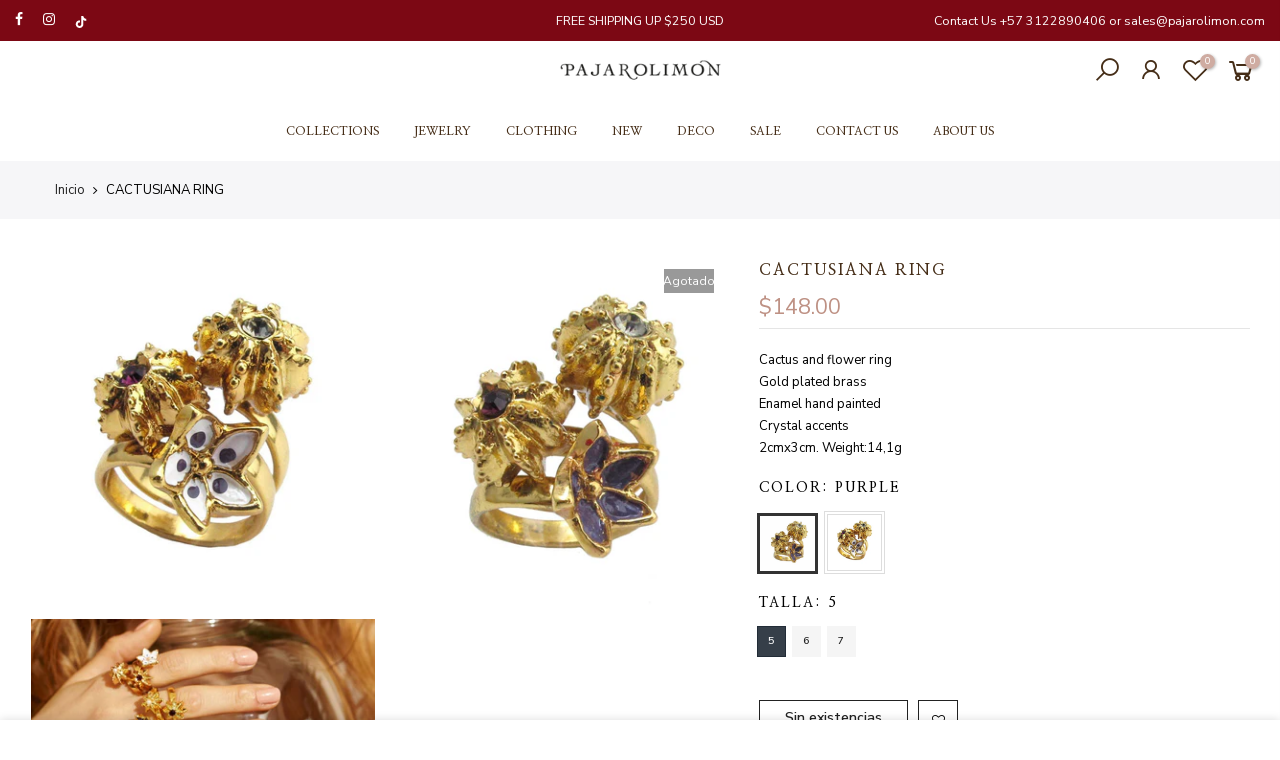

--- FILE ---
content_type: text/html; charset=utf-8
request_url: https://int.pajarolimon.com/es/products/cactusiana-ring
body_size: 20483
content:
<!doctype html>
<html class="no-js" lang="es">
<head>
  <link rel="alternate" hreflang="en"
       href="https://int.pajarolimon.com" />

<meta name="facebook-domain-verification" content="9txi97rm20eq870hfk3tlh0d33xw7c" />
  <meta charset="utf-8">
  <meta name="viewport" content="width=device-width, initial-scale=1, shrink-to-fit=no, user-scalable=no">
  <meta name="theme-color" content="#cfaca2">
  <meta name="format-detection" content="telephone=no">
  <link rel="canonical" href="https://int.pajarolimon.com">
  <meta name="google-site-verification" content="muSBjADRWpHXQmlRf-c7xb6bSye4Tic3C6zIwZAyI4c" />
  <link rel="prefetch" as="document" href="https://int.pajarolimon.com">
  <link rel="dns-prefetch" href="https://cdn.shopify.com" crossorigin>
  <link rel="preconnect" href="https://cdn.shopify.com" crossorigin>
  <link rel="preconnect" href="https://monorail-edge.shopifysvc.com"><link rel="dns-prefetch" href="https://fonts.googleapis.com" crossorigin>
    <link rel="preconnect" href="https://fonts.googleapis.com" crossorigin>
    <link rel="dns-prefetch" href="https://fonts.gstatic.com" crossorigin>
    <link rel="preconnect" href="https://fonts.gstatic.com" crossorigin><link rel="preload" as="style" href="//int.pajarolimon.com/cdn/shop/t/5/assets/pre_theme.min.css?v=77790423326639553181621957087">
  <link rel="preload" as="style" href="//int.pajarolimon.com/cdn/shop/t/5/assets/theme.css?enable_css_minification=1&v=41083896425687446961768318816"><title>CACTUSIANA RING- Pajarolimon &ndash; Pajarolimon International</title><meta name="description" content="Cactus and flower ring Gold plated brass Enamel hand painted Crystal accents"><link rel="shortcut icon" type="image/png" href="//int.pajarolimon.com/cdn/shop/files/64x64_32x.png?v=1620063425"><link rel="apple-touch-icon-precomposed" type="image/png" sizes="152x152" href="//int.pajarolimon.com/cdn/shop/files/64x64_152x.png?v=1620063425"><!-- social-meta-tags.liquid --><meta name="keywords" content="CACTUSIANA RING,Pajarolimon International,int.pajarolimon.com"/><meta name="author" content="Pajarolimon"><meta property="og:site_name" content="Pajarolimon International">
<meta property="og:url" content="https://int.pajarolimon.com/es/products/cactusiana-ring">
<meta property="og:title" content="CACTUSIANA RING">
<meta property="og:type" content="og:product">
<meta property="og:description" content="Cactus and flower ring Gold plated brass Enamel hand painted Crystal accents"><meta property="product:price:amount" content="148.00">
  <meta property="product:price:amount" content="USD"><meta property="og:image" content="http://int.pajarolimon.com/cdn/shop/products/Anillo-Cactusiana--morado_1200x1200.jpg?v=1625165412"><meta property="og:image" content="http://int.pajarolimon.com/cdn/shop/products/anillo-cactusiana-morado_1200x1200.jpg?v=1625165412"><meta property="og:image" content="http://int.pajarolimon.com/cdn/shop/products/anillo-cactusiana-foto_1200x1200.jpg?v=1625165412"><meta property="og:image:secure_url" content="https://int.pajarolimon.com/cdn/shop/products/Anillo-Cactusiana--morado_1200x1200.jpg?v=1625165412"><meta property="og:image:secure_url" content="https://int.pajarolimon.com/cdn/shop/products/anillo-cactusiana-morado_1200x1200.jpg?v=1625165412"><meta property="og:image:secure_url" content="https://int.pajarolimon.com/cdn/shop/products/anillo-cactusiana-foto_1200x1200.jpg?v=1625165412"><meta name="twitter:card" content="summary_large_image">
<meta name="twitter:title" content="CACTUSIANA RING">
<meta name="twitter:description" content="Cactus and flower ring Gold plated brass Enamel hand painted Crystal accents">
<script>
var T4stt_str = { 
  "PleaseChoosePrOptions":"Please select some product options before adding this product to your cart.", 
  "will_not_ship":"Se enviarán después de \u003cspan class=\"jsnt\"\u003e{{date}}\u003c\/span\u003e",
  "will_stock_after":"Estarán disponibles a partir de \u003cspan class=\"jsnt\"\u003e{{date}}\u003c\/span\u003e",
  "added_to_cart": "El producto se agregado a la bolsa de compras.",
  "view_cart": "Ver bolsa de compras",
  "continue_shopping": "Continúa comprando",
  "save_js":"-[sale]%","bannerCountdown":"%D days %H:%M:%S",
  "prItemCountdown":"%D Days %H:%M:%S",
  "countdown_days":"días",
  "countdown_hours":"hr",
  "countdown_mins":"min",
  "countdown_sec":"seg",
  "multiple_rates": "Encontamos [number_of_rates] tarifas de envío disponibles para [address], comenzando en [rate].\n",
  "one_rate": "Encontramos una tarifa de envío para [address].",
  "no_rates": "Discúlpanos, no enviamos a esa ubicación.",
  "rate_value": "[rate_title] en [rate]",
  "agree_checkout": "Debes aceptar los términos de condiciones para hacer checkout.",
  "added_text_cp":"Compare products"
};
</script><link href="//int.pajarolimon.com/cdn/shop/t/5/assets/pre_theme.min.css?v=77790423326639553181621957087" rel="stylesheet" type="text/css" media="all" /><link rel="preload" as="script" href="//int.pajarolimon.com/cdn/shop/t/5/assets/lazysizes.min.js?v=161060838712171474501621957071">
<link rel="preload" as="script" href="//int.pajarolimon.com/cdn/shop/t/5/assets/nt_vendor2.min.js?v=42422918620433123951621957080">
<script>document.documentElement.className = document.documentElement.className.replace('no-js', 'yes-js');const t_name = "product",designMode = false, t_cartCount = 0,ThemeNameT4='gecko',ThemeNameT42='ThemeIdT4Gecko',themeIDt4 = 120305451147,ck_hostname = 'gecko5-none',ThemeIdT4 = "true",SopEmlT4="info@pajarolimon.com",ThemePuT4 = '#purchase_codet4',t_shop_currency = "USD", t_moneyFormat = "${{amount}}", t_cart_url = "\/es\/cart",t_cartadd_url = "\/es\/cart\/add",t_cartchange_url = "\/es\/cart\/change", pr_re_url = "\/es\/recommendations\/products"; try {var T4AgentNT = (navigator.userAgent.indexOf('Chrome-Lighthouse') == -1)}catch(err){var T4AgentNT = true} function onloadt4relcss(_this) {_this.onload=null;if(T4AgentNT){_this.rel='stylesheet'}} if (performance.navigation.type === 2) {location.reload(true);}</script>
<link rel="preload" href="//int.pajarolimon.com/cdn/shop/t/5/assets/style.min.css?v=130255141792908706431621957101" as="style" onload="onloadt4relcss(this)"><link href="//int.pajarolimon.com/cdn/shop/t/5/assets/theme.css?enable_css_minification=1&amp;v=41083896425687446961768318816" rel="stylesheet" type="text/css" media="all" /><link rel="preload" href="https://fonts.googleapis.com/css?family=Nanum+Myeongjo:300,300i,400,400i,500,500i,600,600i,700,700i,800,800i|Nunito+Sans:300,300i,400,400i,500,500i,600,600i,700,700i,800,800i&display=swap" as="style" onload="onloadt4relcss(this)"><link id="sett_clt4" rel="preload" href="//int.pajarolimon.com/cdn/shop/t/5/assets/sett_cl.css?enable_css_minification=1&v=5740298550388578391621957097" as="style" onload="onloadt4relcss(this)"><link rel="preload" as="style" href="//int.pajarolimon.com/cdn/shop/t/5/assets/colors.css?enable_css_minification=1&v=111603181540343972631621957046"><link href="//int.pajarolimon.com/cdn/shop/t/5/assets/colors.css?enable_css_minification=1&amp;v=111603181540343972631621957046" rel="stylesheet" type="text/css" media="all" /><link rel="preload" href="//int.pajarolimon.com/cdn/shop/t/5/assets/line-awesome.min.css?v=36930450349382045261621957074" as="style" onload="onloadt4relcss(this)">
<script id="js_lzt4" src="//int.pajarolimon.com/cdn/shop/t/5/assets/lazysizes.min.js?v=161060838712171474501621957071" defer="defer"></script>
<script src="//int.pajarolimon.com/cdn/shop/t/5/assets/nt_vendor2.min.js?v=42422918620433123951621957080" defer="defer" id="js_ntt4"
  data-theme='//int.pajarolimon.com/cdn/shop/t/5/assets/nt_theme.min.js?v=132857490440301281601621957079'
  data-stt='//int.pajarolimon.com/cdn/shop/t/5/assets/nt_settings.js?enable_js_minification=1&v=27291233282056150041666978904'
  data-cat='//int.pajarolimon.com/cdn/shop/t/5/assets/cat.min.js?v=168682403684494711981621957045' 
  data-sw='//int.pajarolimon.com/cdn/shop/t/5/assets/swatch.min.js?v=59551247181762372101621957103'
  data-prjs='//int.pajarolimon.com/cdn/shop/t/5/assets/produc.min.js?v=66856717831304081821621957088' 
  data-mail='//int.pajarolimon.com/cdn/shop/t/5/assets/platform_mail.min.js?v=129658531127528416401621957085'
  data-my='//int.pajarolimon.com/cdn/shop/t/5/assets/my.js?v=111603181540343972631621957076' data-cusp='//int.pajarolimon.com/cdn/shop/t/5/assets/my.js?v=111603181540343972631621957076' data-cur='//int.pajarolimon.com/cdn/shop/t/5/assets/my.js?v=111603181540343972631621957076' data-mdl='//int.pajarolimon.com/cdn/shop/t/5/assets/module.min.js?v=72712877271928395091621957075'
  data-map='//int.pajarolimon.com/cdn/shop/t/5/assets/maplace.min.js?v=950'
  data-time='//int.pajarolimon.com/cdn/shop/t/5/assets/spacetime.min.js?v=950'
  data-ins='//int.pajarolimon.com/cdn/shop/t/5/assets/nt_instagram.min.js?v=132847357865388594491621957078'
  data-user='//int.pajarolimon.com/cdn/shop/t/5/assets/interactable.min.js?v=50563316072937520991621957061'
  data-add='//s7.addthis.com/js/300/addthis_widget.js#pubid=ra-56efaa05a768bd19'
  data-klaviyo='//www.klaviyo.com/media/js/public/klaviyo_subscribe.js'
  data-font='iconKalles , fakalles , Pe-icon-7-stroke , Font Awesome 5 Free:n9'
  data-fm='Nanum Myeongjo'
  data-spcmn='//int.pajarolimon.com/cdn/shopifycloud/storefront/assets/themes_support/shopify_common-5f594365.js'
  data-cust='//int.pajarolimon.com/cdn/shop/t/5/assets/customerclnt.min.js?v=158442283697986287111621957049'
  data-cusjs='none'
  data-desadm='//int.pajarolimon.com/cdn/shop/t/5/assets/des_adm.min.js?v=23869246157048443191621957050'
  data-otherryv='//int.pajarolimon.com/cdn/shop/t/5/assets/reviewOther.js?enable_js_minification=1&v=157077235154481297451621957097'></script><script>window.performance && window.performance.mark && window.performance.mark('shopify.content_for_header.start');</script><meta id="shopify-digital-wallet" name="shopify-digital-wallet" content="/33668268171/digital_wallets/dialog">
<link rel="alternate" hreflang="x-default" href="https://int.pajarolimon.com/products/cactusiana-ring">
<link rel="alternate" hreflang="en" href="https://int.pajarolimon.com/products/cactusiana-ring">
<link rel="alternate" hreflang="es" href="https://int.pajarolimon.com/es/products/cactusiana-ring">
<link rel="alternate" type="application/json+oembed" href="https://int.pajarolimon.com/es/products/cactusiana-ring.oembed">
<script async="async" src="/checkouts/internal/preloads.js?locale=es-US"></script>
<script id="shopify-features" type="application/json">{"accessToken":"feffb28a9ed8311ba91f207a259cc746","betas":["rich-media-storefront-analytics"],"domain":"int.pajarolimon.com","predictiveSearch":true,"shopId":33668268171,"locale":"es"}</script>
<script>var Shopify = Shopify || {};
Shopify.shop = "pajarolimonshop.myshopify.com";
Shopify.locale = "es";
Shopify.currency = {"active":"USD","rate":"1.0"};
Shopify.country = "US";
Shopify.theme = {"name":"Gecko 5.6.2","id":120305451147,"schema_name":"Gecko","schema_version":"5.6.2","theme_store_id":null,"role":"main"};
Shopify.theme.handle = "null";
Shopify.theme.style = {"id":null,"handle":null};
Shopify.cdnHost = "int.pajarolimon.com/cdn";
Shopify.routes = Shopify.routes || {};
Shopify.routes.root = "/es/";</script>
<script type="module">!function(o){(o.Shopify=o.Shopify||{}).modules=!0}(window);</script>
<script>!function(o){function n(){var o=[];function n(){o.push(Array.prototype.slice.apply(arguments))}return n.q=o,n}var t=o.Shopify=o.Shopify||{};t.loadFeatures=n(),t.autoloadFeatures=n()}(window);</script>
<script id="shop-js-analytics" type="application/json">{"pageType":"product"}</script>
<script defer="defer" async type="module" src="//int.pajarolimon.com/cdn/shopifycloud/shop-js/modules/v2/client.init-shop-cart-sync_2Gr3Q33f.es.esm.js"></script>
<script defer="defer" async type="module" src="//int.pajarolimon.com/cdn/shopifycloud/shop-js/modules/v2/chunk.common_noJfOIa7.esm.js"></script>
<script defer="defer" async type="module" src="//int.pajarolimon.com/cdn/shopifycloud/shop-js/modules/v2/chunk.modal_Deo2FJQo.esm.js"></script>
<script type="module">
  await import("//int.pajarolimon.com/cdn/shopifycloud/shop-js/modules/v2/client.init-shop-cart-sync_2Gr3Q33f.es.esm.js");
await import("//int.pajarolimon.com/cdn/shopifycloud/shop-js/modules/v2/chunk.common_noJfOIa7.esm.js");
await import("//int.pajarolimon.com/cdn/shopifycloud/shop-js/modules/v2/chunk.modal_Deo2FJQo.esm.js");

  window.Shopify.SignInWithShop?.initShopCartSync?.({"fedCMEnabled":true,"windoidEnabled":true});

</script>
<script>(function() {
  var isLoaded = false;
  function asyncLoad() {
    if (isLoaded) return;
    isLoaded = true;
    var urls = ["https:\/\/chimpstatic.com\/mcjs-connected\/js\/users\/7b76dfaa1ba732f679c1e436e\/7afcdb7e091dbbba57047062c.js?shop=pajarolimonshop.myshopify.com"];
    for (var i = 0; i < urls.length; i++) {
      var s = document.createElement('script');
      s.type = 'text/javascript';
      s.async = true;
      s.src = urls[i];
      var x = document.getElementsByTagName('script')[0];
      x.parentNode.insertBefore(s, x);
    }
  };
  if(window.attachEvent) {
    window.attachEvent('onload', asyncLoad);
  } else {
    window.addEventListener('load', asyncLoad, false);
  }
})();</script>
<script id="__st">var __st={"a":33668268171,"offset":-18000,"reqid":"a7e6633c-408b-42db-97de-42c5b9d059a3-1769250006","pageurl":"int.pajarolimon.com\/es\/products\/cactusiana-ring","u":"98e6f379b67d","p":"product","rtyp":"product","rid":6594067759243};</script>
<script>window.ShopifyPaypalV4VisibilityTracking = true;</script>
<script id="captcha-bootstrap">!function(){'use strict';const t='contact',e='account',n='new_comment',o=[[t,t],['blogs',n],['comments',n],[t,'customer']],c=[[e,'customer_login'],[e,'guest_login'],[e,'recover_customer_password'],[e,'create_customer']],r=t=>t.map((([t,e])=>`form[action*='/${t}']:not([data-nocaptcha='true']) input[name='form_type'][value='${e}']`)).join(','),a=t=>()=>t?[...document.querySelectorAll(t)].map((t=>t.form)):[];function s(){const t=[...o],e=r(t);return a(e)}const i='password',u='form_key',d=['recaptcha-v3-token','g-recaptcha-response','h-captcha-response',i],f=()=>{try{return window.sessionStorage}catch{return}},m='__shopify_v',_=t=>t.elements[u];function p(t,e,n=!1){try{const o=window.sessionStorage,c=JSON.parse(o.getItem(e)),{data:r}=function(t){const{data:e,action:n}=t;return t[m]||n?{data:e,action:n}:{data:t,action:n}}(c);for(const[e,n]of Object.entries(r))t.elements[e]&&(t.elements[e].value=n);n&&o.removeItem(e)}catch(o){console.error('form repopulation failed',{error:o})}}const l='form_type',E='cptcha';function T(t){t.dataset[E]=!0}const w=window,h=w.document,L='Shopify',v='ce_forms',y='captcha';let A=!1;((t,e)=>{const n=(g='f06e6c50-85a8-45c8-87d0-21a2b65856fe',I='https://cdn.shopify.com/shopifycloud/storefront-forms-hcaptcha/ce_storefront_forms_captcha_hcaptcha.v1.5.2.iife.js',D={infoText:'Protegido por hCaptcha',privacyText:'Privacidad',termsText:'Términos'},(t,e,n)=>{const o=w[L][v],c=o.bindForm;if(c)return c(t,g,e,D).then(n);var r;o.q.push([[t,g,e,D],n]),r=I,A||(h.body.append(Object.assign(h.createElement('script'),{id:'captcha-provider',async:!0,src:r})),A=!0)});var g,I,D;w[L]=w[L]||{},w[L][v]=w[L][v]||{},w[L][v].q=[],w[L][y]=w[L][y]||{},w[L][y].protect=function(t,e){n(t,void 0,e),T(t)},Object.freeze(w[L][y]),function(t,e,n,w,h,L){const[v,y,A,g]=function(t,e,n){const i=e?o:[],u=t?c:[],d=[...i,...u],f=r(d),m=r(i),_=r(d.filter((([t,e])=>n.includes(e))));return[a(f),a(m),a(_),s()]}(w,h,L),I=t=>{const e=t.target;return e instanceof HTMLFormElement?e:e&&e.form},D=t=>v().includes(t);t.addEventListener('submit',(t=>{const e=I(t);if(!e)return;const n=D(e)&&!e.dataset.hcaptchaBound&&!e.dataset.recaptchaBound,o=_(e),c=g().includes(e)&&(!o||!o.value);(n||c)&&t.preventDefault(),c&&!n&&(function(t){try{if(!f())return;!function(t){const e=f();if(!e)return;const n=_(t);if(!n)return;const o=n.value;o&&e.removeItem(o)}(t);const e=Array.from(Array(32),(()=>Math.random().toString(36)[2])).join('');!function(t,e){_(t)||t.append(Object.assign(document.createElement('input'),{type:'hidden',name:u})),t.elements[u].value=e}(t,e),function(t,e){const n=f();if(!n)return;const o=[...t.querySelectorAll(`input[type='${i}']`)].map((({name:t})=>t)),c=[...d,...o],r={};for(const[a,s]of new FormData(t).entries())c.includes(a)||(r[a]=s);n.setItem(e,JSON.stringify({[m]:1,action:t.action,data:r}))}(t,e)}catch(e){console.error('failed to persist form',e)}}(e),e.submit())}));const S=(t,e)=>{t&&!t.dataset[E]&&(n(t,e.some((e=>e===t))),T(t))};for(const o of['focusin','change'])t.addEventListener(o,(t=>{const e=I(t);D(e)&&S(e,y())}));const B=e.get('form_key'),M=e.get(l),P=B&&M;t.addEventListener('DOMContentLoaded',(()=>{const t=y();if(P)for(const e of t)e.elements[l].value===M&&p(e,B);[...new Set([...A(),...v().filter((t=>'true'===t.dataset.shopifyCaptcha))])].forEach((e=>S(e,t)))}))}(h,new URLSearchParams(w.location.search),n,t,e,['guest_login'])})(!0,!0)}();</script>
<script integrity="sha256-4kQ18oKyAcykRKYeNunJcIwy7WH5gtpwJnB7kiuLZ1E=" data-source-attribution="shopify.loadfeatures" defer="defer" src="//int.pajarolimon.com/cdn/shopifycloud/storefront/assets/storefront/load_feature-a0a9edcb.js" crossorigin="anonymous"></script>
<script data-source-attribution="shopify.dynamic_checkout.dynamic.init">var Shopify=Shopify||{};Shopify.PaymentButton=Shopify.PaymentButton||{isStorefrontPortableWallets:!0,init:function(){window.Shopify.PaymentButton.init=function(){};var t=document.createElement("script");t.src="https://int.pajarolimon.com/cdn/shopifycloud/portable-wallets/latest/portable-wallets.es.js",t.type="module",document.head.appendChild(t)}};
</script>
<script data-source-attribution="shopify.dynamic_checkout.buyer_consent">
  function portableWalletsHideBuyerConsent(e){var t=document.getElementById("shopify-buyer-consent"),n=document.getElementById("shopify-subscription-policy-button");t&&n&&(t.classList.add("hidden"),t.setAttribute("aria-hidden","true"),n.removeEventListener("click",e))}function portableWalletsShowBuyerConsent(e){var t=document.getElementById("shopify-buyer-consent"),n=document.getElementById("shopify-subscription-policy-button");t&&n&&(t.classList.remove("hidden"),t.removeAttribute("aria-hidden"),n.addEventListener("click",e))}window.Shopify?.PaymentButton&&(window.Shopify.PaymentButton.hideBuyerConsent=portableWalletsHideBuyerConsent,window.Shopify.PaymentButton.showBuyerConsent=portableWalletsShowBuyerConsent);
</script>
<script data-source-attribution="shopify.dynamic_checkout.cart.bootstrap">document.addEventListener("DOMContentLoaded",(function(){function t(){return document.querySelector("shopify-accelerated-checkout-cart, shopify-accelerated-checkout")}if(t())Shopify.PaymentButton.init();else{new MutationObserver((function(e,n){t()&&(Shopify.PaymentButton.init(),n.disconnect())})).observe(document.body,{childList:!0,subtree:!0})}}));
</script>

<script>window.performance && window.performance.mark && window.performance.mark('shopify.content_for_header.end');</script>
<link href="https://monorail-edge.shopifysvc.com" rel="dns-prefetch">
<script>(function(){if ("sendBeacon" in navigator && "performance" in window) {try {var session_token_from_headers = performance.getEntriesByType('navigation')[0].serverTiming.find(x => x.name == '_s').description;} catch {var session_token_from_headers = undefined;}var session_cookie_matches = document.cookie.match(/_shopify_s=([^;]*)/);var session_token_from_cookie = session_cookie_matches && session_cookie_matches.length === 2 ? session_cookie_matches[1] : "";var session_token = session_token_from_headers || session_token_from_cookie || "";function handle_abandonment_event(e) {var entries = performance.getEntries().filter(function(entry) {return /monorail-edge.shopifysvc.com/.test(entry.name);});if (!window.abandonment_tracked && entries.length === 0) {window.abandonment_tracked = true;var currentMs = Date.now();var navigation_start = performance.timing.navigationStart;var payload = {shop_id: 33668268171,url: window.location.href,navigation_start,duration: currentMs - navigation_start,session_token,page_type: "product"};window.navigator.sendBeacon("https://monorail-edge.shopifysvc.com/v1/produce", JSON.stringify({schema_id: "online_store_buyer_site_abandonment/1.1",payload: payload,metadata: {event_created_at_ms: currentMs,event_sent_at_ms: currentMs}}));}}window.addEventListener('pagehide', handle_abandonment_event);}}());</script>
<script id="web-pixels-manager-setup">(function e(e,d,r,n,o){if(void 0===o&&(o={}),!Boolean(null===(a=null===(i=window.Shopify)||void 0===i?void 0:i.analytics)||void 0===a?void 0:a.replayQueue)){var i,a;window.Shopify=window.Shopify||{};var t=window.Shopify;t.analytics=t.analytics||{};var s=t.analytics;s.replayQueue=[],s.publish=function(e,d,r){return s.replayQueue.push([e,d,r]),!0};try{self.performance.mark("wpm:start")}catch(e){}var l=function(){var e={modern:/Edge?\/(1{2}[4-9]|1[2-9]\d|[2-9]\d{2}|\d{4,})\.\d+(\.\d+|)|Firefox\/(1{2}[4-9]|1[2-9]\d|[2-9]\d{2}|\d{4,})\.\d+(\.\d+|)|Chrom(ium|e)\/(9{2}|\d{3,})\.\d+(\.\d+|)|(Maci|X1{2}).+ Version\/(15\.\d+|(1[6-9]|[2-9]\d|\d{3,})\.\d+)([,.]\d+|)( \(\w+\)|)( Mobile\/\w+|) Safari\/|Chrome.+OPR\/(9{2}|\d{3,})\.\d+\.\d+|(CPU[ +]OS|iPhone[ +]OS|CPU[ +]iPhone|CPU IPhone OS|CPU iPad OS)[ +]+(15[._]\d+|(1[6-9]|[2-9]\d|\d{3,})[._]\d+)([._]\d+|)|Android:?[ /-](13[3-9]|1[4-9]\d|[2-9]\d{2}|\d{4,})(\.\d+|)(\.\d+|)|Android.+Firefox\/(13[5-9]|1[4-9]\d|[2-9]\d{2}|\d{4,})\.\d+(\.\d+|)|Android.+Chrom(ium|e)\/(13[3-9]|1[4-9]\d|[2-9]\d{2}|\d{4,})\.\d+(\.\d+|)|SamsungBrowser\/([2-9]\d|\d{3,})\.\d+/,legacy:/Edge?\/(1[6-9]|[2-9]\d|\d{3,})\.\d+(\.\d+|)|Firefox\/(5[4-9]|[6-9]\d|\d{3,})\.\d+(\.\d+|)|Chrom(ium|e)\/(5[1-9]|[6-9]\d|\d{3,})\.\d+(\.\d+|)([\d.]+$|.*Safari\/(?![\d.]+ Edge\/[\d.]+$))|(Maci|X1{2}).+ Version\/(10\.\d+|(1[1-9]|[2-9]\d|\d{3,})\.\d+)([,.]\d+|)( \(\w+\)|)( Mobile\/\w+|) Safari\/|Chrome.+OPR\/(3[89]|[4-9]\d|\d{3,})\.\d+\.\d+|(CPU[ +]OS|iPhone[ +]OS|CPU[ +]iPhone|CPU IPhone OS|CPU iPad OS)[ +]+(10[._]\d+|(1[1-9]|[2-9]\d|\d{3,})[._]\d+)([._]\d+|)|Android:?[ /-](13[3-9]|1[4-9]\d|[2-9]\d{2}|\d{4,})(\.\d+|)(\.\d+|)|Mobile Safari.+OPR\/([89]\d|\d{3,})\.\d+\.\d+|Android.+Firefox\/(13[5-9]|1[4-9]\d|[2-9]\d{2}|\d{4,})\.\d+(\.\d+|)|Android.+Chrom(ium|e)\/(13[3-9]|1[4-9]\d|[2-9]\d{2}|\d{4,})\.\d+(\.\d+|)|Android.+(UC? ?Browser|UCWEB|U3)[ /]?(15\.([5-9]|\d{2,})|(1[6-9]|[2-9]\d|\d{3,})\.\d+)\.\d+|SamsungBrowser\/(5\.\d+|([6-9]|\d{2,})\.\d+)|Android.+MQ{2}Browser\/(14(\.(9|\d{2,})|)|(1[5-9]|[2-9]\d|\d{3,})(\.\d+|))(\.\d+|)|K[Aa][Ii]OS\/(3\.\d+|([4-9]|\d{2,})\.\d+)(\.\d+|)/},d=e.modern,r=e.legacy,n=navigator.userAgent;return n.match(d)?"modern":n.match(r)?"legacy":"unknown"}(),u="modern"===l?"modern":"legacy",c=(null!=n?n:{modern:"",legacy:""})[u],f=function(e){return[e.baseUrl,"/wpm","/b",e.hashVersion,"modern"===e.buildTarget?"m":"l",".js"].join("")}({baseUrl:d,hashVersion:r,buildTarget:u}),m=function(e){var d=e.version,r=e.bundleTarget,n=e.surface,o=e.pageUrl,i=e.monorailEndpoint;return{emit:function(e){var a=e.status,t=e.errorMsg,s=(new Date).getTime(),l=JSON.stringify({metadata:{event_sent_at_ms:s},events:[{schema_id:"web_pixels_manager_load/3.1",payload:{version:d,bundle_target:r,page_url:o,status:a,surface:n,error_msg:t},metadata:{event_created_at_ms:s}}]});if(!i)return console&&console.warn&&console.warn("[Web Pixels Manager] No Monorail endpoint provided, skipping logging."),!1;try{return self.navigator.sendBeacon.bind(self.navigator)(i,l)}catch(e){}var u=new XMLHttpRequest;try{return u.open("POST",i,!0),u.setRequestHeader("Content-Type","text/plain"),u.send(l),!0}catch(e){return console&&console.warn&&console.warn("[Web Pixels Manager] Got an unhandled error while logging to Monorail."),!1}}}}({version:r,bundleTarget:l,surface:e.surface,pageUrl:self.location.href,monorailEndpoint:e.monorailEndpoint});try{o.browserTarget=l,function(e){var d=e.src,r=e.async,n=void 0===r||r,o=e.onload,i=e.onerror,a=e.sri,t=e.scriptDataAttributes,s=void 0===t?{}:t,l=document.createElement("script"),u=document.querySelector("head"),c=document.querySelector("body");if(l.async=n,l.src=d,a&&(l.integrity=a,l.crossOrigin="anonymous"),s)for(var f in s)if(Object.prototype.hasOwnProperty.call(s,f))try{l.dataset[f]=s[f]}catch(e){}if(o&&l.addEventListener("load",o),i&&l.addEventListener("error",i),u)u.appendChild(l);else{if(!c)throw new Error("Did not find a head or body element to append the script");c.appendChild(l)}}({src:f,async:!0,onload:function(){if(!function(){var e,d;return Boolean(null===(d=null===(e=window.Shopify)||void 0===e?void 0:e.analytics)||void 0===d?void 0:d.initialized)}()){var d=window.webPixelsManager.init(e)||void 0;if(d){var r=window.Shopify.analytics;r.replayQueue.forEach((function(e){var r=e[0],n=e[1],o=e[2];d.publishCustomEvent(r,n,o)})),r.replayQueue=[],r.publish=d.publishCustomEvent,r.visitor=d.visitor,r.initialized=!0}}},onerror:function(){return m.emit({status:"failed",errorMsg:"".concat(f," has failed to load")})},sri:function(e){var d=/^sha384-[A-Za-z0-9+/=]+$/;return"string"==typeof e&&d.test(e)}(c)?c:"",scriptDataAttributes:o}),m.emit({status:"loading"})}catch(e){m.emit({status:"failed",errorMsg:(null==e?void 0:e.message)||"Unknown error"})}}})({shopId: 33668268171,storefrontBaseUrl: "https://int.pajarolimon.com",extensionsBaseUrl: "https://extensions.shopifycdn.com/cdn/shopifycloud/web-pixels-manager",monorailEndpoint: "https://monorail-edge.shopifysvc.com/unstable/produce_batch",surface: "storefront-renderer",enabledBetaFlags: ["2dca8a86"],webPixelsConfigList: [{"id":"54526091","eventPayloadVersion":"v1","runtimeContext":"LAX","scriptVersion":"1","type":"CUSTOM","privacyPurposes":["MARKETING"],"name":"Meta pixel (migrated)"},{"id":"shopify-app-pixel","configuration":"{}","eventPayloadVersion":"v1","runtimeContext":"STRICT","scriptVersion":"0450","apiClientId":"shopify-pixel","type":"APP","privacyPurposes":["ANALYTICS","MARKETING"]},{"id":"shopify-custom-pixel","eventPayloadVersion":"v1","runtimeContext":"LAX","scriptVersion":"0450","apiClientId":"shopify-pixel","type":"CUSTOM","privacyPurposes":["ANALYTICS","MARKETING"]}],isMerchantRequest: false,initData: {"shop":{"name":"Pajarolimon International","paymentSettings":{"currencyCode":"USD"},"myshopifyDomain":"pajarolimonshop.myshopify.com","countryCode":"CO","storefrontUrl":"https:\/\/int.pajarolimon.com\/es"},"customer":null,"cart":null,"checkout":null,"productVariants":[{"price":{"amount":148.0,"currencyCode":"USD"},"product":{"title":"CACTUSIANA RING","vendor":"pajarolimon","id":"6594067759243","untranslatedTitle":"CACTUSIANA RING","url":"\/es\/products\/cactusiana-ring","type":"El herbario de mutis, Rings"},"id":"39405810811019","image":{"src":"\/\/int.pajarolimon.com\/cdn\/shop\/products\/anillo-cactusiana-morado.jpg?v=1625165412"},"sku":null,"title":"Purple \/ 5","untranslatedTitle":"Purple \/ 5"},{"price":{"amount":148.0,"currencyCode":"USD"},"product":{"title":"CACTUSIANA RING","vendor":"pajarolimon","id":"6594067759243","untranslatedTitle":"CACTUSIANA RING","url":"\/es\/products\/cactusiana-ring","type":"El herbario de mutis, Rings"},"id":"39405810843787","image":{"src":"\/\/int.pajarolimon.com\/cdn\/shop\/products\/anillo-cactusiana-morado.jpg?v=1625165412"},"sku":null,"title":"Purple \/ 6","untranslatedTitle":"Purple \/ 6"},{"price":{"amount":148.0,"currencyCode":"USD"},"product":{"title":"CACTUSIANA RING","vendor":"pajarolimon","id":"6594067759243","untranslatedTitle":"CACTUSIANA RING","url":"\/es\/products\/cactusiana-ring","type":"El herbario de mutis, Rings"},"id":"39405810876555","image":{"src":"\/\/int.pajarolimon.com\/cdn\/shop\/products\/Anillo-Cactusiana--morado.jpg?v=1625165412"},"sku":null,"title":"Purple \/ 7","untranslatedTitle":"Purple \/ 7"},{"price":{"amount":148.0,"currencyCode":"USD"},"product":{"title":"CACTUSIANA RING","vendor":"pajarolimon","id":"6594067759243","untranslatedTitle":"CACTUSIANA RING","url":"\/es\/products\/cactusiana-ring","type":"El herbario de mutis, Rings"},"id":"39405810909323","image":{"src":"\/\/int.pajarolimon.com\/cdn\/shop\/products\/Anillo-Cactusiana--morado.jpg?v=1625165412"},"sku":null,"title":"White \/ 5","untranslatedTitle":"White \/ 5"},{"price":{"amount":148.0,"currencyCode":"USD"},"product":{"title":"CACTUSIANA RING","vendor":"pajarolimon","id":"6594067759243","untranslatedTitle":"CACTUSIANA RING","url":"\/es\/products\/cactusiana-ring","type":"El herbario de mutis, Rings"},"id":"39405810942091","image":{"src":"\/\/int.pajarolimon.com\/cdn\/shop\/products\/Anillo-Cactusiana--morado.jpg?v=1625165412"},"sku":null,"title":"White \/ 6","untranslatedTitle":"White \/ 6"},{"price":{"amount":148.0,"currencyCode":"USD"},"product":{"title":"CACTUSIANA RING","vendor":"pajarolimon","id":"6594067759243","untranslatedTitle":"CACTUSIANA RING","url":"\/es\/products\/cactusiana-ring","type":"El herbario de mutis, Rings"},"id":"39405810974859","image":{"src":"\/\/int.pajarolimon.com\/cdn\/shop\/products\/Anillo-Cactusiana--morado.jpg?v=1625165412"},"sku":null,"title":"White \/ 7","untranslatedTitle":"White \/ 7"}],"purchasingCompany":null},},"https://int.pajarolimon.com/cdn","fcfee988w5aeb613cpc8e4bc33m6693e112",{"modern":"","legacy":""},{"shopId":"33668268171","storefrontBaseUrl":"https:\/\/int.pajarolimon.com","extensionBaseUrl":"https:\/\/extensions.shopifycdn.com\/cdn\/shopifycloud\/web-pixels-manager","surface":"storefront-renderer","enabledBetaFlags":"[\"2dca8a86\"]","isMerchantRequest":"false","hashVersion":"fcfee988w5aeb613cpc8e4bc33m6693e112","publish":"custom","events":"[[\"page_viewed\",{}],[\"product_viewed\",{\"productVariant\":{\"price\":{\"amount\":148.0,\"currencyCode\":\"USD\"},\"product\":{\"title\":\"CACTUSIANA RING\",\"vendor\":\"pajarolimon\",\"id\":\"6594067759243\",\"untranslatedTitle\":\"CACTUSIANA RING\",\"url\":\"\/es\/products\/cactusiana-ring\",\"type\":\"El herbario de mutis, Rings\"},\"id\":\"39405810811019\",\"image\":{\"src\":\"\/\/int.pajarolimon.com\/cdn\/shop\/products\/anillo-cactusiana-morado.jpg?v=1625165412\"},\"sku\":null,\"title\":\"Purple \/ 5\",\"untranslatedTitle\":\"Purple \/ 5\"}}]]"});</script><script>
  window.ShopifyAnalytics = window.ShopifyAnalytics || {};
  window.ShopifyAnalytics.meta = window.ShopifyAnalytics.meta || {};
  window.ShopifyAnalytics.meta.currency = 'USD';
  var meta = {"product":{"id":6594067759243,"gid":"gid:\/\/shopify\/Product\/6594067759243","vendor":"pajarolimon","type":"El herbario de mutis, Rings","handle":"cactusiana-ring","variants":[{"id":39405810811019,"price":14800,"name":"CACTUSIANA RING - Purple \/ 5","public_title":"Purple \/ 5","sku":null},{"id":39405810843787,"price":14800,"name":"CACTUSIANA RING - Purple \/ 6","public_title":"Purple \/ 6","sku":null},{"id":39405810876555,"price":14800,"name":"CACTUSIANA RING - Purple \/ 7","public_title":"Purple \/ 7","sku":null},{"id":39405810909323,"price":14800,"name":"CACTUSIANA RING - White \/ 5","public_title":"White \/ 5","sku":null},{"id":39405810942091,"price":14800,"name":"CACTUSIANA RING - White \/ 6","public_title":"White \/ 6","sku":null},{"id":39405810974859,"price":14800,"name":"CACTUSIANA RING - White \/ 7","public_title":"White \/ 7","sku":null}],"remote":false},"page":{"pageType":"product","resourceType":"product","resourceId":6594067759243,"requestId":"a7e6633c-408b-42db-97de-42c5b9d059a3-1769250006"}};
  for (var attr in meta) {
    window.ShopifyAnalytics.meta[attr] = meta[attr];
  }
</script>
<script class="analytics">
  (function () {
    var customDocumentWrite = function(content) {
      var jquery = null;

      if (window.jQuery) {
        jquery = window.jQuery;
      } else if (window.Checkout && window.Checkout.$) {
        jquery = window.Checkout.$;
      }

      if (jquery) {
        jquery('body').append(content);
      }
    };

    var hasLoggedConversion = function(token) {
      if (token) {
        return document.cookie.indexOf('loggedConversion=' + token) !== -1;
      }
      return false;
    }

    var setCookieIfConversion = function(token) {
      if (token) {
        var twoMonthsFromNow = new Date(Date.now());
        twoMonthsFromNow.setMonth(twoMonthsFromNow.getMonth() + 2);

        document.cookie = 'loggedConversion=' + token + '; expires=' + twoMonthsFromNow;
      }
    }

    var trekkie = window.ShopifyAnalytics.lib = window.trekkie = window.trekkie || [];
    if (trekkie.integrations) {
      return;
    }
    trekkie.methods = [
      'identify',
      'page',
      'ready',
      'track',
      'trackForm',
      'trackLink'
    ];
    trekkie.factory = function(method) {
      return function() {
        var args = Array.prototype.slice.call(arguments);
        args.unshift(method);
        trekkie.push(args);
        return trekkie;
      };
    };
    for (var i = 0; i < trekkie.methods.length; i++) {
      var key = trekkie.methods[i];
      trekkie[key] = trekkie.factory(key);
    }
    trekkie.load = function(config) {
      trekkie.config = config || {};
      trekkie.config.initialDocumentCookie = document.cookie;
      var first = document.getElementsByTagName('script')[0];
      var script = document.createElement('script');
      script.type = 'text/javascript';
      script.onerror = function(e) {
        var scriptFallback = document.createElement('script');
        scriptFallback.type = 'text/javascript';
        scriptFallback.onerror = function(error) {
                var Monorail = {
      produce: function produce(monorailDomain, schemaId, payload) {
        var currentMs = new Date().getTime();
        var event = {
          schema_id: schemaId,
          payload: payload,
          metadata: {
            event_created_at_ms: currentMs,
            event_sent_at_ms: currentMs
          }
        };
        return Monorail.sendRequest("https://" + monorailDomain + "/v1/produce", JSON.stringify(event));
      },
      sendRequest: function sendRequest(endpointUrl, payload) {
        // Try the sendBeacon API
        if (window && window.navigator && typeof window.navigator.sendBeacon === 'function' && typeof window.Blob === 'function' && !Monorail.isIos12()) {
          var blobData = new window.Blob([payload], {
            type: 'text/plain'
          });

          if (window.navigator.sendBeacon(endpointUrl, blobData)) {
            return true;
          } // sendBeacon was not successful

        } // XHR beacon

        var xhr = new XMLHttpRequest();

        try {
          xhr.open('POST', endpointUrl);
          xhr.setRequestHeader('Content-Type', 'text/plain');
          xhr.send(payload);
        } catch (e) {
          console.log(e);
        }

        return false;
      },
      isIos12: function isIos12() {
        return window.navigator.userAgent.lastIndexOf('iPhone; CPU iPhone OS 12_') !== -1 || window.navigator.userAgent.lastIndexOf('iPad; CPU OS 12_') !== -1;
      }
    };
    Monorail.produce('monorail-edge.shopifysvc.com',
      'trekkie_storefront_load_errors/1.1',
      {shop_id: 33668268171,
      theme_id: 120305451147,
      app_name: "storefront",
      context_url: window.location.href,
      source_url: "//int.pajarolimon.com/cdn/s/trekkie.storefront.8d95595f799fbf7e1d32231b9a28fd43b70c67d3.min.js"});

        };
        scriptFallback.async = true;
        scriptFallback.src = '//int.pajarolimon.com/cdn/s/trekkie.storefront.8d95595f799fbf7e1d32231b9a28fd43b70c67d3.min.js';
        first.parentNode.insertBefore(scriptFallback, first);
      };
      script.async = true;
      script.src = '//int.pajarolimon.com/cdn/s/trekkie.storefront.8d95595f799fbf7e1d32231b9a28fd43b70c67d3.min.js';
      first.parentNode.insertBefore(script, first);
    };
    trekkie.load(
      {"Trekkie":{"appName":"storefront","development":false,"defaultAttributes":{"shopId":33668268171,"isMerchantRequest":null,"themeId":120305451147,"themeCityHash":"6431952618561066163","contentLanguage":"es","currency":"USD","eventMetadataId":"fe77450f-c3a8-48c6-9411-c41401dfa4bb"},"isServerSideCookieWritingEnabled":true,"monorailRegion":"shop_domain","enabledBetaFlags":["65f19447"]},"Session Attribution":{},"S2S":{"facebookCapiEnabled":false,"source":"trekkie-storefront-renderer","apiClientId":580111}}
    );

    var loaded = false;
    trekkie.ready(function() {
      if (loaded) return;
      loaded = true;

      window.ShopifyAnalytics.lib = window.trekkie;

      var originalDocumentWrite = document.write;
      document.write = customDocumentWrite;
      try { window.ShopifyAnalytics.merchantGoogleAnalytics.call(this); } catch(error) {};
      document.write = originalDocumentWrite;

      window.ShopifyAnalytics.lib.page(null,{"pageType":"product","resourceType":"product","resourceId":6594067759243,"requestId":"a7e6633c-408b-42db-97de-42c5b9d059a3-1769250006","shopifyEmitted":true});

      var match = window.location.pathname.match(/checkouts\/(.+)\/(thank_you|post_purchase)/)
      var token = match? match[1]: undefined;
      if (!hasLoggedConversion(token)) {
        setCookieIfConversion(token);
        window.ShopifyAnalytics.lib.track("Viewed Product",{"currency":"USD","variantId":39405810811019,"productId":6594067759243,"productGid":"gid:\/\/shopify\/Product\/6594067759243","name":"CACTUSIANA RING - Purple \/ 5","price":"148.00","sku":null,"brand":"pajarolimon","variant":"Purple \/ 5","category":"El herbario de mutis, Rings","nonInteraction":true,"remote":false},undefined,undefined,{"shopifyEmitted":true});
      window.ShopifyAnalytics.lib.track("monorail:\/\/trekkie_storefront_viewed_product\/1.1",{"currency":"USD","variantId":39405810811019,"productId":6594067759243,"productGid":"gid:\/\/shopify\/Product\/6594067759243","name":"CACTUSIANA RING - Purple \/ 5","price":"148.00","sku":null,"brand":"pajarolimon","variant":"Purple \/ 5","category":"El herbario de mutis, Rings","nonInteraction":true,"remote":false,"referer":"https:\/\/int.pajarolimon.com\/es\/products\/cactusiana-ring"});
      }
    });


        var eventsListenerScript = document.createElement('script');
        eventsListenerScript.async = true;
        eventsListenerScript.src = "//int.pajarolimon.com/cdn/shopifycloud/storefront/assets/shop_events_listener-3da45d37.js";
        document.getElementsByTagName('head')[0].appendChild(eventsListenerScript);

})();</script>
<script
  defer
  src="https://int.pajarolimon.com/cdn/shopifycloud/perf-kit/shopify-perf-kit-3.0.4.min.js"
  data-application="storefront-renderer"
  data-shop-id="33668268171"
  data-render-region="gcp-us-east1"
  data-page-type="product"
  data-theme-instance-id="120305451147"
  data-theme-name="Gecko"
  data-theme-version="5.6.2"
  data-monorail-region="shop_domain"
  data-resource-timing-sampling-rate="10"
  data-shs="true"
  data-shs-beacon="true"
  data-shs-export-with-fetch="true"
  data-shs-logs-sample-rate="1"
  data-shs-beacon-endpoint="https://int.pajarolimon.com/api/collect"
></script>
</head>
<body class="gecko-5_0_0 lazy_icons min_cqty_0 btnt4_style_1 zoom_tp_2 css_scrollbar template-product js_search_true cart_pos_dropdown gecko_toolbar_true hover_img1 swatch_style_rounded swatch_list_size_small label_style_rectangular wrapper_full_width header_full_true header_sticky_true hide_scrolld_false des_header_4 h_transparent_false h_tr_top_false h_banner_false top_bar_true catalog_mode_false cat_sticky_true prs_bordered_grid_1 prs_sw_limit_true search_pos_dropdown t4_compare_false dark_mode_false t4_cart_count_0  lazyload rtl_false"><a class="in-page-link visually-hidden skip-link" href="#nt_content">Skip to content</a>
<div id="ld_cl_bar" class="op__0 pe_none"></div><div id="nt_wrapper"><header id="ntheader" class="ntheader header_4 h_icon_la"><div class="ntheader_wrapper pr z_200"><div id="shopify-section-header_top" class="shopify-section type_carousel"><div class="h__top bgbl pt__10 pb__10 fs__12 flex fl_center al_center"><div class="container">
   <div class="row al_center"><div class="col-lg-4 col-12 tc tl_lg col-md-12 dn_true_1024"><div class="nt-social border_false black_false"><a data-no-instant rel="noopener noreferrer nofollow" href="https://www.facebook.com/Pajarolimon-116279905082565/" target="_blank" class="facebook cb ttip_nt tooltip_bottom_right"><span class="tt_txt">Seguir en Facebook</span><i class="facl facl-facebook"></i></a><a data-no-instant rel="noopener noreferrer nofollow" href="https://www.instagram.com/pajarolimon/" target="_blank" class="instagram cb ttip_nt tooltip_bottom_right"><span class="tt_txt">Seguir en Instagram</span><i class="facl facl-instagram"></i></a><a data-no-instant rel="noopener noreferrer nofollow" href="https://www.tiktok.com/@pajarolimonco" target="_blank" class="tiktok cb ttip_nt tooltip_bottom_right"><span class="tt_txt">Follow on Tiktok</span><svg aria-hidden="true" focusable="false" data-prefix="fab" data-icon="tiktok" role="img" xmlns="http://www.w3.org/2000/svg" viewBox="0 0 448 512" class="svg-inline--fa fa-tiktok fa-w-14 fa-3x"><path fill="currentColor" d="M448,209.91a210.06,210.06,0,0,1-122.77-39.25V349.38A162.55,162.55,0,1,1,185,188.31V278.2a74.62,74.62,0,1,0,52.23,71.18V0l88,0a121.18,121.18,0,0,0,1.86,22.17h0A122.18,122.18,0,0,0,381,102.39a121.43,121.43,0,0,0,67,20.14Z" class=""></path></svg></a></div>

</div><div class="col-lg-4 col-12 tc col-md-12 dn_false_1024"><div class="header-text"><p>FREE SHIPPING UP $250 USD</p></div></div><div class="col-lg-4 col-12 tc col-md-12 tr_lg dn_true_1024"><div class="header-text">Contact Us<a href="tel:573122890406" data-title="Teléfono" data-toggle="tooltip"> +57 3122890406
</a>or <a href="mailto:sales@pajarolimon.com"> sales@pajarolimon.com</a></div></div></div>
</div></div><style data-shopify>.h__top {min-height:20px;font-size:12.5px;}.h__top{ background-color: #7c0814;color:#ffffff } .header-text >.cg,.h__top .nt_currency,.h__top .header-text a,.h__top .nt-social .cb { color:#ffffff  } .h__top .cr,a[title="#cr"],.h__top .header-text a[title="#cr"] { color:#cfaca2  } .header-text >a:not(.cg),.dark_mode_true .header-text>a:not(.cg) { color:#ffffff  }</style></div><div id="shopify-section-header_4" class="shopify-section sp_header_mid"><div class="header__mid"><div class="container">
     <div class="row al_center css_h_se">
        <div class="col-lg-3 col-md-3 col-3"><a href="/es" data-id='#nt_menu_canvas' class="push_side push-menu-btn dn_lg lh__1 flex al_center"><svg xmlns="http://www.w3.org/2000/svg" width="30" height="16" viewBox="0 0 30 16"><rect width="30" height="1.5"></rect><rect y="7" width="20" height="1.5"></rect><rect y="14" width="30" height="1.5"></rect></svg></a><div class="dn db_lg cus_txt_h"></div>  
        </div>
        <div class="col-lg-6 col-md-6 col-6 tc"><div class=" branding ts__05 lh__1"><a class="dib" href="/es" ><img class="w__100 logo_normal dn db_lg" src="//int.pajarolimon.com/cdn/shop/files/logo_6d87ab76-4ba8-43f0-b4e9-137f47410d84_205x.png?v=1661281560" srcset="//int.pajarolimon.com/cdn/shop/files/logo_6d87ab76-4ba8-43f0-b4e9-137f47410d84_205x.png?v=1661281560 1x,//int.pajarolimon.com/cdn/shop/files/logo-2_205x@2x.png?v=1661281635 2x" alt="Pajarolimon International" style="width: 165px"><img class="w__100 logo_sticky dn" src="//int.pajarolimon.com/cdn/shop/files/logo-2_205x.png?v=1661281635" srcset="//int.pajarolimon.com/cdn/shop/files/logo-2_205x.png?v=1661281635 1x,//int.pajarolimon.com/cdn/shop/files/logo-2_205x@2x.png?v=1661281635 2x" alt="Pajarolimon International" style="width: 165px"><img class="w__100 logo_mobile dn_lg" src="//int.pajarolimon.com/cdn/shop/files/logo-2_205x.png?v=1661281635" srcset="//int.pajarolimon.com/cdn/shop/files/logo-2_205x.png?v=1661281635 1x,//int.pajarolimon.com/cdn/shop/files/logo-2_205x@2x.png?v=1661281635 2x" alt="Pajarolimon International" style="width: 165px;"></a></div> </div>
        <div class="col-lg-3 col-md-3 col-3 tr"><div class="nt_action in_flex al_center cart_des_1"><a class="icon_search push_side cb chp" data-id="#nt_search_canvas" href="/es/search"><i class="las la-search"></i></a>
     
          <div class="my-account ts__05 pr dn db_md">
             <a class="cb chp db push_side" href="/es/account/login" data-id="#nt_login_canvas"><i class="las la-user"></i></a></div><a class="icon_like cb chp pr dn db_md js_link_wis" href="/es/search/?view=wish"><i class="lar la-heart pr"><span class="op__0 ts_op pa tcount jswcount bgb br__50 cw tc">0</span></i></a><div class="icon_cart pr"><a class="push_side pr cb chp db" href="/es/cart" data-id="#nt_cart_canvas"><i class="las la-shopping-cart pr"><span class="op__0 ts_op pa tcount jsccount bgb br__50 cw tc">0</span></i></a></div></div></div>
     </div>
     <div class="header__bot border_false dn db_lg"><nav class="nt_navigation tc hover_side_up nav_arrow_false"> 
   <ul id="nt_menu_id" class="nt_menu in_flex wrap al_center"><li id="item_fb40d7dc-803c-423f-ac32-d3b906341b64" class="type_dropdown menu_wid_ menu-item has-children menu_has_offsets menu_right pos_right" >
               <a class="lh__1 flex al_center pr" href="/es/collections/collection" target="_self">COLLECTIONS</a><div class="sub-menu"><div class="lazy_menu lazyload" data-include="/es/search?q=fb40d7dc-803c-423f-ac32-d3b906341b64&view=header"><div class="lds_bginfinity pr"></div></div></div></li><li id="item_b22e76a4-c95c-4b5d-b201-1e4ade39d928" class="type_dropdown menu_wid_ menu-item has-children menu_has_offsets menu_right pos_right" >
               <a class="lh__1 flex al_center pr" href="/es/collections/joyeria" target="_self">JEWELRY</a><div class="sub-menu"><div class="lazy_menu lazyload" data-include="/es/search?q=b22e76a4-c95c-4b5d-b201-1e4ade39d928&view=header"><div class="lds_bginfinity pr"></div></div></div></li><li id="item_9354257f-92eb-424d-a50e-e32be2916e33" class="type_mega menu_wid_cus menu-item has-children menu_has_offsets menu_default pos_default" >
               <a class="lh__1 flex al_center pr" href="/es/collections/ciara-clothing" target="_self">CLOTHING</a>
               <div class="cus sub-menu"><div class="container" style="width:1200px"><div class="row lazy_menu lazyload lazy_menu_mega" data-include="/es/search?q=9354257f-92eb-424d-a50e-e32be2916e33&view=header" data-jspackery='{ "itemSelector": ".sub-column-item","gutter": 0,"percentPosition": true,"originLeft": true }'><div class="lds_bginfinity pr"></div></div></div></div>
            </li><li id="item_c846e42a-7c9f-412c-ac8c-3b0f660afec6" class="type_dropdown menu_wid_ menu-item has-children menu_has_offsets menu_right pos_right" >
               <a class="lh__1 flex al_center pr" href="/es/collections/new" target="_self">NEW</a></li><li id="item_cc137b1a-e4d4-4886-9f1e-f3c4ffa29194" class="type_dropdown menu_wid_ menu-item has-children menu_has_offsets menu_right pos_right" >
               <a class="lh__1 flex al_center pr" href="/es/collections/deco" target="_self">DECO</a></li><li id="item_mega_ABVAzG" class="type_mega menu_wid_cus menu-item has-children menu_has_offsets menu_default pos_default" >
               <a class="lh__1 flex al_center pr" href="/es/collections/sale-1" target="_self">SALE</a>
               <div class="cus sub-menu"><div class="container" style="width:1200px"><div class="row lazy_menu lazyload lazy_menu_mega" data-include="/es/search?q=mega_ABVAzG&view=header" data-jspackery='{ "itemSelector": ".sub-column-item","gutter": 0,"percentPosition": true,"originLeft": true }'><div class="lds_bginfinity pr"></div></div></div></div>
            </li><li id="item_mega_6tqgtw" class="type_mega menu_wid_cus menu-item has-children menu_has_offsets menu_default pos_default" >
               <a class="lh__1 flex al_center pr" href="/es/pages/contact-us" target="_self">CONTACT US</a>
               <div class="cus sub-menu"><div class="container" style="width:1200px"><div class="row lazy_menu lazyload lazy_menu_mega" data-include="/es/search?q=mega_6tqgtw&view=header" data-jspackery='{ "itemSelector": ".sub-column-item","gutter": 0,"percentPosition": true,"originLeft": true }'><div class="lds_bginfinity pr"></div></div></div></div>
            </li><li id="item_mega_HdRVe8" class="type_mega menu_wid_cus menu-item has-children menu_has_offsets menu_default pos_default" >
               <a class="lh__1 flex al_center pr" href="/es/pages/about-us" target="_self">ABOUT US</a>
               <div class="cus sub-menu"><div class="container" style="width:1200px"><div class="row lazy_menu lazyload lazy_menu_mega" data-include="/es/search?q=mega_HdRVe8&view=header" data-jspackery='{ "itemSelector": ".sub-column-item","gutter": 0,"percentPosition": true,"originLeft": true }'><div class="lds_bginfinity pr"></div></div></div></div>
            </li></ul>
</nav>
</div>
  </div></div><style data-shopify>.header__mid .css_h_se {min-height: 60px}.nt_menu >li>a{height:60px}.header__mid .nt_menu{min-height: 60px}.header__bot.border_true {border-color:#ffffff}</style></div></div>
</header>
<div id="nt_content"><div class="sp-single sp-single-2 des_pr_layout_1 mb__60"><div class="bgbl pt__20 pb__20 lh__1">
   <div class="container">
    <div class="row al_center">
      <div class="col"><nav class="sp-breadcrumb"><a href="/es" class="dib">Inicio</a><i class="facl facl-angle-right"></i>CACTUSIANA RING</nav></div></div>
   </div>
  </div><div class="container container_cat cat_full">
      <div class="row product mt__40" id="product-6594067759243" data-featured-product-se data-id="_ppr"><div class="col-md-12 col-12 thumb_2">
            <div class="row mb__50 pr_sticky_content">
               <div class="col-md-7 col-12 pr product-images img_action_popup pr_sticky_img" data-pr-single-media-group>
                  <div class="row theiaStickySidebar"><div class="col-12 col_thumb">
       <div class="only_owl_mb row p-thumb fade_flick_1 p-thumb_ppr images sp-pr-gallery equal_nt nt_contain ratio_imgtrue position_8 pr_carousel" 
       data-prmasonry='{"transitionDuration": 0,"selector":".p-item:not(.is_varhide)","filter": ".p-item:not(.is_varhide)", "layoutMode":"masonry","originLeft": true }' 
       data-flickity='{"watchCSS": true,"initialIndex": ".media_id_20534826533003","cellSelector": ".p-item:not(.is_varhide)","draggable":">1","fade":false,"cellAlign": "center","wrapAround": true,"autoPlay": false,"prevNextButtons":true,"adaptiveHeight": true,"imagesLoaded": false, "lazyLoad": 0,"dragThreshold" : 6,"pageDots": false,"rightToLeft": false }'><div data-grname="not4" data-grpvl="ntt4" class="js-sl-item p-item col-12 col-md-6 media_id_20534826533003" data-mdid="20534826533003" data-mdtype="image" data-bgset="//int.pajarolimon.com/cdn/shop/products/Anillo-Cactusiana--morado_1x1.jpg?v=1625165412" data-ratio="1.0" data-rationav="">
     <div class="img_ptw p_ptw sp-pr-gallery__img w__100 nt_bg_lz lazyload" data-bgset="//int.pajarolimon.com/cdn/shop/products/Anillo-Cactusiana--morado_1x1.jpg?v=1625165412" data-ratio="1.0" data-sizes="auto" data-src="//int.pajarolimon.com/cdn/shop/products/Anillo-Cactusiana--morado.jpg?v=1625165412" data-width="1200" data-height="1200" data-cap="CACTUSIANA RING-Pajarolimon" style="padding-top:100.0%;">
        <noscript><img src="//int.pajarolimon.com/cdn/shop/products/Anillo-Cactusiana--morado.jpg?v=1625165412" loading="lazy" alt="CACTUSIANA RING-Pajarolimon"></noscript>
     </div>
   </div><div data-grname="not4" data-grpvl="ntt4" class="js-sl-item p-item col-12 col-md-6 media_id_20534826565771" data-mdid="20534826565771" data-mdtype="image" data-bgset="//int.pajarolimon.com/cdn/shop/products/anillo-cactusiana-morado_1x1.jpg?v=1625165412" data-ratio="1.0" data-rationav="">
     <div class="img_ptw p_ptw sp-pr-gallery__img w__100 nt_bg_lz lazyload" data-bgset="//int.pajarolimon.com/cdn/shop/products/anillo-cactusiana-morado_1x1.jpg?v=1625165412" data-ratio="1.0" data-sizes="auto" data-src="//int.pajarolimon.com/cdn/shop/products/anillo-cactusiana-morado.jpg?v=1625165412" data-width="1500" data-height="1500" data-cap="CACTUSIANA RING - Pajarolimon Colombia" style="padding-top:100.0%;">
        <noscript><img src="//int.pajarolimon.com/cdn/shop/products/anillo-cactusiana-morado.jpg?v=1625165412" loading="lazy" alt="CACTUSIANA RING - Pajarolimon Colombia"></noscript>
     </div>
   </div><div data-grname="not4" data-grpvl="ntt4" class="js-sl-item p-item col-12 col-md-6 media_id_20534826598539" data-mdid="20534826598539" data-mdtype="image" data-bgset="//int.pajarolimon.com/cdn/shop/products/anillo-cactusiana-foto_1x1.jpg?v=1625165412" data-ratio="1.0" data-rationav="">
     <div class="img_ptw p_ptw sp-pr-gallery__img w__100 nt_bg_lz lazyload" data-bgset="//int.pajarolimon.com/cdn/shop/products/anillo-cactusiana-foto_1x1.jpg?v=1625165412" data-ratio="1.0" data-sizes="auto" data-src="//int.pajarolimon.com/cdn/shop/products/anillo-cactusiana-foto.jpg?v=1625165412" data-width="1500" data-height="1500" data-cap="CACTUSIANA RING - Pajarolimon Colombia" style="padding-top:100.0%;">
        <noscript><img src="//int.pajarolimon.com/cdn/shop/products/anillo-cactusiana-foto.jpg?v=1625165412" loading="lazy" alt="CACTUSIANA RING - Pajarolimon Colombia"></noscript>
     </div>
   </div></div><span class="tc nt_labels pa pe_none cw"><span class="nt_label out-of-stock">Agotado</span></span><div class="p_group_btns pa flex"></div></div><div class="dt_img_zoom pa t__0 r__0 dib"></div></div>
               </div>
               <div class="col-md-5 col-12 product-infors pr_sticky_su"><div class="theiaStickySidebar"><div id="shopify-section-pr_summary" class="shopify-section summary entry-summary mt__30"><h1 class="product_title entry-title" style="font-size: 16px">CACTUSIANA RING</h1><div class="flex wrap fl_between al_center price-review mt__15 pb__10 mb__20 price_stock">
           <p class="price_range" id="price_ppr">$148.00</p></div><div class="product__policies rte cb" data-product-policies>
</div><div class="pr_short_des"><p>Cactus and flower ring<br> Gold plated brass<br> Enamel hand painted<br> Crystal accents<br> 2cmx3cm. Weight:14,1g</p></div><div class="btn-atc atc-slide btn_full_true PR_no_pick_false btn_des_3 btn_txt_3"><div id="callBackVariant_ppr" data-js-callback class="nt_purple nt1_5 nt2_"><form method="post" action="/es/cart/add" id="cart-form_ppr" accept-charset="UTF-8" class="nt_cart_form variations_form variations_form_ppr" enctype="multipart/form-data" data-productid="6594067759243"><input type="hidden" name="form_type" value="product" /><input type="hidden" name="utf8" value="✓" />
<div id="infiniteoptions-container"></div><select name="id" data-productid="6594067759243" id="product-select_ppr" class="product-select_pr product-form__variants hide hidden"><option value="39405810811019" class="nt_sold_out">Purple / 5</option><option value="39405810843787" class="nt_sold_out">Purple / 6</option><option value="39405810876555" class="nt_sold_out">Purple / 7</option><option value="39405810909323" class="nt_sold_out">White / 5</option><option value="39405810942091" class="nt_sold_out">White / 6</option><option value="39405810974859" class="nt_sold_out">White / 7</option></select><div class="fimg_true variations mb__40 style__rectangle size_exlarge style_color des_color_2 remove_soldout_false"><div class="lazypreload nt_pre_img op__0" data-include="/es/products/cactusiana-ring/?view=cl_ppr"></div><div data-opname="color" class="nt_select_ppr0 fimg_ratio swatch is-color is-ntcolor" id="nt_select_ppr_0">
				<h4 class="swatch__title">COLOR: <span class="nt_name_current">Purple</span></h4>
				<ul class="swatches-select swatch__list_pr" data-id="0" data-size="2"><li data-index="0" data-value='purple' class="ttip_nt tooltip_top_right nt-swatch swatch_pr_item bg_css_purple is-selected-nt" data-escape="Purple"><span class="tt_txt">Purple</span><span class="swatch__value_pr pr bg_color_purple lazyload"></span></li><li data-index="1" data-value='white' class="ttip_nt tooltip_top nt-swatch swatch_pr_item bg_css_white " data-escape="White"><span class="tt_txt">White</span><span class="swatch__value_pr pr bg_color_white lazyload"></span></li></ul>
			</div><div data-opname="talla" class="nt_select_ppr1 swatch is-label is-talla" id="nt_select_ppr_1">
				<h4 class="swatch__title">TALLA: <span class="nt_name_current">5</span></h4>
				<ul class="swatches-select swatch__list_pr" data-id="1" data-size="2"><li data-index="0" data-value='5' class="nt-swatch swatch_pr_item pr bg_css_5 is-selected-nt" data-escape="5"><span class="swatch__value_pr">5</span></li><li data-index="1" data-value='6' class="nt-swatch swatch_pr_item pr bg_css_6 " data-escape="6"><span class="swatch__value_pr">6</span></li><li data-index="2" data-value='7' class="nt-swatch swatch_pr_item pr bg_css_7 " data-escape="7"><span class="swatch__value_pr">7</span></li></ul>
			</div></div>
<div class="nt_pr_js lazypreload op__0" data-id="_ppr" data-include="/es/products/cactusiana-ring/?view=js_ppr"></div><div id="pr_incoming_mess_ppr" class="nt_varianqty mb__15 cb tu fwsb dn">Se enviarán después de <span class="jsnt">[19041994]</span></div><div class="variations_button in_flex column w__100">
                       <div class="flex wrap"><a rel="nofollow" data-no-instant href="#" class="truncate out_stock button pe_none" id="out_stock_ppr">Sin existencias</a><div class="nt_add_w ts__03 ">
	<a href="/es/products/cactusiana-ring" data-no-instant data-id="6594067759243" class="wishlistadd cb chp ttip_nt tooltip_top_left" rel="nofollow"><span class="tt_txt">Agregar a favoritos</span><i class="facl facl-heart-o"></i></a>
</div></div></div><input type="hidden" name="product-id" value="6594067759243" /><input type="hidden" name="section-id" value="pr_summary" /></form></div></div><div class="extra-link mt__35 fwsb"><a class="cd chp ajax_pp_js mr__20" href="#" data-no-instant rel="nofollow" data-id='ps_ajax_pp_js' data-url="/es/pages/ring-sizer/?view=AjaxPopup">Guía de tamaños</a><a class="ajax_pp_js cd chp" href="#" data-no-instant rel="nofollow" data-id='ask_ajax_pp_js' data-url="/es/search/?view=AjaxContact" data-title='CACTUSIANA RING' data-handle='https://int.pajarolimon.com/es/products/cactusiana-ring'>Haz una pregunta</a></div><div class="custom_9a91277c-4780-4f0c-a4d0-a06f2af4b1ba"><div class="row">
<div class="col-xs-12 col-sm-4">
<div style="text-align: center;">
<img style="width: 50px; height: 50px; display: block; margin-left: auto; margin-right: auto;" src="https://cdn.shopify.com/s/files/1/0028/1287/0754/files/icono-hecho-en-colombia_1.png?v=1620069172"> <span style="color: black; font-size: 10px;"><b>HANDMADE IN COLOMBIA </b> <br></span>
</div>
</div>
<div class="col-xs-12 col-sm-4">
<div style="text-align: center;">
<img style="width: 50px; height: 50px; display: block; margin-left: auto; margin-right: auto;" src="https://cdn.shopify.com/s/files/1/0028/1287/0754/files/icono-bano-en-oro-de-24kt_1.png?v=1620069172"> <span style="color: black; font-size: 10px;"><b>24KT GOLD-PLATTED BRASS</b><br></span>
</div>
</div>
<div class="col-xs-12 col-sm-4">
<div style="text-align: center;">
<img style="width: 50px; height: 50px; display: block; margin-left: auto; margin-right: auto;" src="https://cdn.shopify.com/s/files/1/0028/1287/0754/files/icono-libre-de-nickel_1.png?v=1620069172"> <span style="color: black; font-size: 10px;"><b>NICKEL FREE</b><br></span>
</div>
</div>
<div class="col-xs-12 col-sm-4">
<div style="text-align: center;">
<img style="width: 50px; height: 50px; display: block; margin-left: auto; margin-right: auto;" src="https://cdn.shopify.com/s/files/1/0028/1287/0754/files/icono-garantia_1.png?v=1620069172"> <span style="color: black; font-size: 10px;"><b>QUALITY CONTROL IN OUR PRODUCTS</b><br></span>
</div>
</div>
<div class="col-xs-12 col-sm-4">
<div style="text-align: center;">
<img style="width: 50px; height: 50px; display: block; margin-left: auto; margin-right: auto;" src="https://cdn.shopify.com/s/files/1/0028/1287/0754/files/icono-envios_1.png?v=1620069172"> <span style="color: black; font-size: 10px;"><b>WORLDWIDE SHIPPING</b><br></span>
</div>
</div>
<div class="col-xs-12 col-sm-4">
<div style="text-align: center;">
<img style="width: 50px; height: 50px; display: block; margin-left: auto; margin-right: auto;" src="https://cdn.shopify.com/s/files/1/0028/1287/0754/files/icono-regalo.png?v=1620069172"> <span style="color: black; font-size: 10px;"><b>GIFT WRAPPING AVAILABLE</b><br></span>
</div>
</div>
</div></div></div></div></div>
            </div>
         </div>
      </div>
  </div><div id="wrap_des_pr"><div class="container container_des"><div id="shopify-section-pr_description" class="shopify-section shopify-tabs sp-tabs nt_section"><style>#wrap_des_pr,#shopify-section-pr_description {display: none !important}</style></div></div></div><div id="shopify-section-product-recommendations" class="shopify-section tp_se_cdt"><div class="related product-extra mt__60 lazyload lazypreload" data-baseurl="/es/recommendations/products" id="pr_recommendations" data-id="6594067759243" data-limit="6" data-type='3' data-expands="-1"><div class="lds_bginfinity pr"></div></div></div><div id="shopify-section-recently_viewed" class="shopify-section tp_se_cdt"><div class="related product-extra mt__60" id="recently_wrap" data-section-type="product-recently" data-get='/es/search' data-unpr='show' data-id="id:6594067759243" data-limit="6" data-expands="-1"><div class="lds_bginfinity pr"></div></div></div></div>
<script type="application/ld+json">{
  "@context": "http://schema.org/",
  "@type": "Product",
  "name": "CACTUSIANA RING",
  "url": "https://int.pajarolimon.com/es/products/cactusiana-ring","image": [
      "https://int.pajarolimon.com/cdn/shop/products/Anillo-Cactusiana--morado_1200x.jpg?v=1625165412"
    ],"description": "Cactus and flower ring Gold plated brass Enamel hand painted Crystal accents 2cmx3cm. Weight:14,1g",
  "sku": "39405810811019",
  "mpn": "",
  "productID": "6594067759243",
  "brand": {
    "@type": "Thing",
    "name": "pajarolimon"
  },"offers": {
        "@type" : "Offer",
        "sku": "39405810811019",
        "availability" : "http://schema.org/OutOfStock",
        "price" : "148.0",
        "priceCurrency" : "USD",
        "itemCondition": "https://schema.org/NewCondition",
        "url" : "https://int.pajarolimon.com/es/products/cactusiana-ring",
        "mpn": "","priceValidUntil": "2027-01-24"
  }}
</script>

</div>
    <footer id="nt_footer" class="bgbl footer-1"><div id="shopify-section-footer_top" class="shopify-section footer__top type_instagram"><div class="footer__top_wrap footer_sticky_false footer_collapse_false nt_bg_overlay pr oh pb__30 pt__80" >
   <div class="container pr z_100">
      <div class="row"><div class="col-lg-15 col-md-3 col-12 mb__50 order-lg-1 order-1" ><aside id="block_1581507819652" class="widget widget_text widget_logo"><h3 class="widget-title fwsb flex al_center fl_between fs__16 mg__0 mb__30"><span class="txt_title">CONTACT</span><span class="nav_link_icon ml__5"></span></h3><div class="textwidget widget_footer">
		                  <div class="footer-contact"><p><i class="pegk pe-7s-map-marker"> </i><span>Store C.C El Tesoro 1729 </span></p><p><i class="pegk pe-7s-mail"></i><span> <a href="mailto:info@pajarolimon.com">sales@pajarolimon.com</a></span></p><p><i class="pegk pe-7s-call"></i> <span>+57 310 6061373</span></p><div class="nt-social border_ black_"><a data-no-instant rel="noopener noreferrer nofollow" href="https://www.facebook.com/Pajarolimon-116279905082565/" target="_blank" class="facebook cb ttip_nt tooltip_top"><span class="tt_txt">Seguir en Facebook</span><i class="facl facl-facebook"></i></a><a data-no-instant rel="noopener noreferrer nofollow" href="https://www.instagram.com/pajarolimon/" target="_blank" class="instagram cb ttip_nt tooltip_top"><span class="tt_txt">Seguir en Instagram</span><i class="facl facl-instagram"></i></a><a data-no-instant rel="noopener noreferrer nofollow" href="https://www.tiktok.com/@pajarolimonco" target="_blank" class="tiktok cb ttip_nt tooltip_top"><span class="tt_txt">Follow on Tiktok</span><svg aria-hidden="true" focusable="false" data-prefix="fab" data-icon="tiktok" role="img" xmlns="http://www.w3.org/2000/svg" viewBox="0 0 448 512" class="svg-inline--fa fa-tiktok fa-w-14 fa-3x"><path fill="currentColor" d="M448,209.91a210.06,210.06,0,0,1-122.77-39.25V349.38A162.55,162.55,0,1,1,185,188.31V278.2a74.62,74.62,0,1,0,52.23,71.18V0l88,0a121.18,121.18,0,0,0,1.86,22.17h0A122.18,122.18,0,0,0,381,102.39a121.43,121.43,0,0,0,67,20.14Z" class=""></path></svg></a></div>

</div>
		               </div>
		            </aside></div><div class="col-lg-15 col-md-3 col-12 mb__50 order-lg-2 order-1" ><aside id="block_1581507828337" class="widget widget_nav_menu"><h3 class="widget-title fwsb flex al_center fl_between fs__16 mg__0 mb__30"><span class="txt_title">INFORMATION</span><span class="nav_link_icon ml__5"></span></h3><div class="menu_footer widget_footer"><ul class="menu"><li class="menu-item"><a href="/es/pages/stockist">Stockist</a></li><li class="menu-item"><a href="/es/pages/about-us">About Us</a></li><li class="menu-item"><a href="/es/pages/ring-sizer">Ring Size Chart</a></li></ul></div>
		            </aside></div><div class="col-lg-15 col-md-3 col-12 mb__50 order-lg-3 order-1" ><aside id="block_1581507840818" class="widget widget_nav_menu"><h3 class="widget-title fwsb flex al_center fl_between fs__16 mg__0 mb__30"><span class="txt_title">HELP</span><span class="nav_link_icon ml__5"></span></h3><div class="menu_footer widget_footer"><ul class="menu"><li class="menu-item"><a href="/es/pages/contact-us">Contact Us</a></li><li class="menu-item"><a href="/es/pages/shipping-and-deliveries">Shipping and Deliveries</a></li><li class="menu-item"><a href="/es/pages/returns-and-exchanges">Returns and Exchanges</a></li><li class="menu-item"><a href="/es/pages/warranties-and-repairs">Warranties and Repairs</a></li><li class="menu-item"><a href="/es/pages/privacy-policy">Privacy Policy</a></li><li class="menu-item"><a href="/es/pages/terms-and-conditions">Terms and Conditions</a></li></ul></div>
		            </aside></div><div class="col-lg-4 col-md-3 col-12 mb__50 order-lg-4 order-1" ><aside id="block_1581507835369" class="widget widget_text"><h3 class="widget-title fwsb flex al_center fl_between fs__16 mg__0 mb__30"><span class="txt_title">SUBSCRIBE TO PAJAROLIMON!</span><span class="nav_link_icon ml__5"></span></h3><div class="textwidget widget_footer newl_des_3">
		                  <p>Be part of our VIP list and get 10% off in your first purchase!</p><form method="post" action="/es/contact#contact_form" id="contact_form" accept-charset="UTF-8" class="js_mail_agree mc4wp-form pr z_100"><input type="hidden" name="form_type" value="customer" /><input type="hidden" name="utf8" value="✓" /><input type="hidden" name="contact[tags]" value="newsletter">
        <div class="mc4wp-form-fields">
           <div class="signup-newsletter-form row no-gutters pr oh ">
              <div class="col-md col-12 col_email"><input type="email" name="contact[email]" placeholder="Tu email"  value="" class="class_ip input-text" required="required"></div>
              <div class="col-md-auto col-12"><button type="submit" class="btn_new_icon_false w__100 submit-btn truncate mail_agree pr"><span>Suscribirse</span></button></div>
           </div><div></div><p class="agree_checkbox agree_mail pr dib mt__15">
	<input type="checkbox" id="new_check_agree_" name="new_check_agree_" class="css_agree_ck mr__5" required="required">
	<label for="new_check_agree_">Acepto los <a href="/es/pages/terms-and-conditions" class="text-link">términos y condiciones</a>.</label>
	<svg class="dn scl_selected"><use xlink:href="#scl_selected"></use></svg>
</p></div>
         <div class="mc4wp-response"></div></form></div>
		            </aside></div></div>
   </div>
</div><style data-shopify>.footer__top a:hover{color: #cfaca2}.footer__top .signup-newsletter-form,.footer__top .signup-newsletter-form input.input-text {background-color: transparent;}.footer__top .signup-newsletter-form input.input-text {color: #452d17 }.footer__top .signup-newsletter-form .submit-btn {background-color: #cfaca2 }.footer__top .widget-title { color: #000000 }.footer__top a:not(:hover) { color: #000000 }.footer__top .signup-newsletter-form{ border-color: #878787 }.footer__top .nt_bg_overlay:after{ background-color: #000000;opacity: 0.0 }.footer__top_wrap {background-color: #f4eae7;background-repeat: no-repeat;background-size: cover;background-attachment: scroll;background-position: center center;color:#000000 }</style></div><div id="shopify-section-footer_bot" class="shopify-section footer__bot">  <div class="footer__bot_wrap pt__20 pb__20">
   <div class="container pr tc">
      <div class="row"><div class="col-lg-12 col-md-12 col-12 col_1">Copyright © 2026 <span class="cp">Pajarolimon</span> All rights reserved. Site by <a href="https://moxiedigital.co">Moxie Digital</a></div></div>
   </div>
</div><style data-shopify>.footer__bot_wrap a:hover{color: #b59677}.footer__bot_wrap {background-color: #222222;color:#ffffff}.footer__bot a:not(:hover) { color: #ffffff }</style></div></footer>
  </div><script type="application/ld+json">{"@context": "http://schema.org","@type": "Organization","name": "Pajarolimon International","logo": "https:\/\/int.pajarolimon.com\/cdn\/shop\/files\/logo_6d87ab76-4ba8-43f0-b4e9-137f47410d84_256x.png?v=1661281560","sameAs": ["","https:\/\/www.facebook.com\/Pajarolimon-116279905082565\/","","","https:\/\/www.instagram.com\/pajarolimon\/","","","","",""],"url": "https:\/\/int.pajarolimon.com","address": {"@type": "PostalAddress","streetAddress": "29a Sur 34 Carrera 45","addressLocality": "Envigado","addressRegion": "Antioquia","postalCode": "055422","addressCountry": "Colombia"},"contactPoint": [{ "@type": "ContactPoint","telephone": "318 388 9289","contactType": "customer service"}] }</script><a id="nt_backtop" class="pf br__50 z__100 des_bt1" href="/"><span class="tc br__50 db cw"><i class="pr pegk pe-7s-angle-up"></i></span></a>
<div id="order_day" class="dn">domingo,lunes,martes,miércoles,jueves,viernes,sábado</div><div id="order_mth" class="dn">enero,febrero,marzo,abril,mayo,junio,julio,agosto,septiembre,octubre,noviembre,diciembre</div><div id="js_we_stcl" class="dn">No hay suficientes ítems disponibles. Solo quedan [max].</div><a rel="nofollow" id="wis_ntjs" class="dn" data-get='/es/search' href="/es/search/?view=wish"><span class="txt_add">Agregar a favoritos</span><span class="txt_view">Revisar favoritos</span><span class="txt_remve">Remover favoritos</span></a><div class="pswp pswp_t4_js dn pswp_tp_light" tabindex="-1" role="dialog" aria-hidden="true"><div class="pswp__bg"></div><div class="pswp__scroll-wrap"><div class="pswp__container"> <div class="pswp__item"></div><div class="pswp__item"></div><div class="pswp__item"></div></div><div class="pswp__ui pswp__ui--hidden"> <div class="pswp__top-bar"> <div class="pswp__counter"></div><button class="pswp__button pswp__button--close" title="Close (Esc)"></button> <button class="pswp__button pswp__button--share" title="Share"></button> <button class="pswp__button pswp__button--fs" title="Toggle fullscreen"></button> <button class="pswp__button pswp__button--zoom" title="Zoom in/out"></button> <div class="pswp__preloader"> <div class="pswp__preloader__icn"> <div class="pswp__preloader__cut"> <div class="pswp__preloader__donut"></div></div></div></div></div><div class="pswp__share-modal pswp__share-modal--hidden pswp__single-tap"> <div class="pswp__share-tooltip"></div></div><button class="pswp__button pswp__button--arrow--left" title="Previous (arrow left)"> </button> <button class="pswp__button pswp__button--arrow--right" title="Next (arrow right)"> </button> <div class="pswp__caption"> <div class="pswp__caption__center"></div></div></div></div><div class="pswp__thumbnails"></div></div>
<div class="mask-overlay ntpf t__0 r__0 l__0 b__0 op__0 pe_none"></div><div id="shopify-section-cart_widget" class="shopify-section"><div id="nt_cart_canvas" class="nt_fk_canvas dn">
   <form action="/es/cart" method="post" novalidate class="nt_mini_cart nt_js_cart flex column h__100 btns_cart_2">
      <input type="hidden" data-cart-attr-rm name="attributes[cat_mb_items_per_row]" value=""><input type="hidden" data-cart-attr-rm name="attributes[cat_tb_items_per_row]" value=""><input type="hidden" data-cart-attr-rm name="attributes[cat_dk_items_per_row]" value="">
      <input type="hidden" data-cart-attr-rm name="attributes[auto_hide_ofsock]" value=""><input type="hidden" data-cart-attr-rm name="attributes[paginate_ntt4]" value=""><input type="hidden" data-cart-attr-rm name="attributes[limit_ntt4]" value=""><input type="hidden" data-cart-attr-rm name="attributes[use_bar_lmntt4]" value="">
      <div class="mini_cart_header flex fl_between al_center"><div class="h3 widget-title tu fs__16 mg__0">Bolsa de compras</div><i class="close_pp pegk pe-7s-close ts__03 cd"></i></div><div class="mini_cart_wrap">
         <div class="mini_cart_content fixcl-scroll">
            <div class="fixcl-scroll-content">
               <div class="empty tc mt__40"><i class="las la-shopping-bag pr mb__10"></i><p>Tu bolsa de compras está vacía.</p><p class="return-to-shop mb__15"><a class="button button_primary tu js_add_ld" href="https://pajarolimon.com"><span class="truncate">Back to Store</span></a></p></div>
               <div class="cookie-message dn">Habilita las cookies para usar la bolsa de compras</div><div class="mini_cart_items js_cat_items" data-include="/es/cart/?view=viewjs"><div class="lds_bginfinity pr mt__10 mb__20"></div></div><div class="mini_cart_tool js_cart_tool dn"><div data-id="note" class="mini_cart_tool_note js_cart_tls pr truncate"><span class="txt_add_note ">Agregar notas a la orden</span><span class="txt_edit_note dn">Editar notas de la orden</span></div><div data-id="dis" class="mini_cart_tool_dis js_cart_tls pr truncate">Agregar un cupón</div></div></div>
         </div>
         <div class="mini_cart_footer js_cart_footer dn">
            <div class="js_cat_dics"></div><div class="total row fl_between al_center">
                        <div class="col-auto"><strong>Subtotal:</strong></div>
                        <div class="col-auto tr js_cat_ttprice"><div class="cart_tot_price">$0.00</div>
                        </div>
                     </div><p class="pr db mb__5 fs__12"><input type="checkbox" id="cart_agree" class="js_agree_ck mr__5" name="ck_lumise"><label for="cart_agree">Acepto los <a href="/es/pages/terms-and-conditions" target="_blank">términos y condiciones</a>.
</label><svg class="dn scl_selected"><use xlink:href="#scl_selected"/></svg></p><a href="/es/cart" class="button btn-cart tc mt__10 mb__10 js_add_ld"><span class="truncate">Ver bolsa de compras</span></a><button type="submit" data-confirm="ck_lumise" name="checkout" class="button btn-checkout mt__10 mb__10 js_add_ld truncate">Checkout</button></div>
      </div><div class="mini_cart_note pe_none">             
         <label for="CartSpecialInstructions" class="mb__5 dib"><span class="txt_add_note ">Agregar notas a la orden</span><span class="txt_edit_note dn">Editar notas de la orden</span></label>
         <textarea name="note" id="CartSpecialInstructions" placeholder="¿Esta compra es un regalo? Agrega una nota aquí para enviar con el producto."></textarea>
         <input type="button" class="button btn_back js_cart_tls_back mt__15 mb__10" value="Guardar" />
         <input type="button" class="button btn_back btn_back2 js_cart_tls_back" value="Cancelar">
      </div><div class="mini_cart_dis pe_none">
        <div class="shipping_calculator">
         <h3>Agregar un cupón</h3>
         <p>Tu código de cupón se aplicará en el checkout</p>
         <p class="field">
           <input type="text" name="discount" id="Cartdiscode" value placeholder="Código de cupón">
         </p>
         <p class="field">
           <input type="button" class="button btn_back js_cart_tls_back" value="Guardar" />
         </p>
         <input type="button" class="button btn_back btn_back2 js_cart_tls_back" value="Cancelar">
       </div>
      </div></form>
</div></div><div id="nt_menu_canvas" class="nt_fk_canvas nt_sleft dn lazyload" data-include="/es/search/?view=mn"></div>
<i class="close_pp pegk pe-7s-close ts__03 cw close_mn_t4 ntpf op__0 pe_none"></i><div id="sp_notices_wrapper"></div><div id="nt_login_canvas" class="nt_fk_canvas dn lazyload" data-include="/es/cart/?view=login"><div class="lds_bginfinity pr"></div></div><div id="nt_search_canvas" class="nt_fk_canvas dn" data-include="/es/search?q=&view=pp"></div><div id="shopify-section-toolbar_mobile" class="shopify-section"><div class="gecko_toolbar gecko_toolbar_label_true ntpf r__0 l__0 b__0 flex fl_between al_center"><div class="type_toolbar_nav gecko_toolbar_item">
        <a href="/es" class="push_side" data-id="#nt_menu_canvas">
          <span class="toolbar_icon"></span><span class="gecko_toolbar_label">Menu</span></a>
      </div><div class="type_toolbar_wish gecko_toolbar_item">
        <a rel="nofollow" class="js_link_wis" href="/es/search/?view=wish">
          <span class="toolbar_icon"><span class="jswcount toolbar_count">0</span></span><span class="gecko_toolbar_label">Wishlist</span></a>
      </div><div class="type_toolbar_cart gecko_toolbar_item">
        <a href="/es/cart" class="push_side" data-id="#nt_cart_canvas">
          <span class="toolbar_icon"><span class="jsccount toolbar_count">0</span></span><span class="gecko_toolbar_label">Cart</span></a>
      </div><div class="type_toolbar_account gecko_toolbar_item">
        <a href="/es/account" class="push_side" data-id="#nt_login_canvas">
          <span class="toolbar_icon"></span><span class="gecko_toolbar_label">My Account</span></a>
      </div><div class="type_toolbar_search gecko_toolbar_item">
        <a href="/es/search" class="push_side" data-id="#nt_search_canvas">
          <span class="toolbar_icon"></span><span class="gecko_toolbar_label">Search</span></a>
      </div></div></div><div id="shopify-section-newsletter_pp" class="shopify-section mfp-hide"></div><div id="shopify-section-cookies_law" class="shopify-section pf b__0 r__0 l__0 bgw"><div class="popup_cookies_wrap container-fluid pl__0 pr__0" data-stt='{ "day_next": 30,"pp_version":1 }'>
   <div class="row al_center fl_center tc tl_md">
     <div class="col-12 col-md popup_cookies_text">We use cookies to improve your experience in our store. You can read about<a target="_blank" href="nt_link_url">Privacy Policy</a> here. By browsing our site, you accept our terms.</div>
     <div class="col-12 col-md-auto popup_cookies_btns"><a href="/es/pages/privacy-policy" class="pp_cookies_more_btn tu dib">More info</a><a href="#" data-no-instant rel="nofollow" class="pp_cookies_accept_btn tu dib">Accept</a>
     </div>
   </div>
</div><style data-shopify>#shopify-section-cookies_law {
    position: fixed;
    top: auto;
    z-index: 999;
    padding: 15px 35px;
    box-shadow: 0 0 9px rgba(0,0,0,.14);
    transition: -webkit-transform .35s ease;
    transition: transform .35s ease;
    transition: transform .35s ease,-webkit-transform .35s ease;
    -webkit-transform: translate3d(0,100%,0);
    transform: translate3d(0,100%,0);
}
#shopify-section-cookies_law.pp_onshow {
    -webkit-transform: none;
    transform: none;
}
#shopify-section-cookies_law.pp_onhide {
    -webkit-transform: translate3d(0,100%,0);
    transform: translate3d(0,100%,0);
}
a.pp_cookies_more_btn {
    border-bottom: 2px solid #f6f6f8;
    color: #222;
    font-weight: 500;
    font-size: 13px;
    margin-right: 20px;
    transition: all .25s ease;
}
a.pp_cookies_more_btn:focus, a.pp_cookies_more_btn:hover {
    opacity: .7;
}
a.pp_cookies_accept_btn {
    font-weight: 500;
    padding: 10px 14px;
    font-size: 12px;
    background-color: #cfaca2;
    color: #fff;
    transition: all .25s ease;
}
a.pp_cookies_accept_btn:focus, a.pp_cookies_accept_btn:hover {
    background-color: #452d17;
}
@media (max-width: 767px) {
  .popup_cookies_text {
      margin-bottom: 15px;
  }
}</style></div><div class="js_lz_pppr dn" data-include="/es/search/?q=product&view=pp_pr"></div><div id="snow_ef_t4" class="dn"></div><div id="gliconsymbols" class="hide dn"><svg xmlns="http://www.w3.org/2000/svg" xmlns:xlink="http://www.w3.org/1999/xlink"><symbol id="scl_remove"><svg xmlns="http://www.w3.org/2000/svg" viewBox="0 0 24 24" stroke="currentColor" fill="none" stroke-linecap="round" stroke-linejoin="round"> <polyline points="3 6 5 6 21 6"></polyline><path d="M19 6v14a2 2 0 0 1-2 2H7a2 2 0 0 1-2-2V6m3 0V4a2 2 0 0 1 2-2h4a2 2 0 0 1 2 2v2"></path><line x1="10" y1="11" x2="10" y2="17"></line><line x1="14" y1="11" x2="14" y2="17"></line> </svg> </symbol> <symbol id="scl_edit"> <svg xmlns="http://www.w3.org/2000/svg" viewBox="0 0 24 24" stroke="currentColor" fill="none" stroke-linecap="round" stroke-linejoin="round"> <path d="M11 4H4a2 2 0 0 0-2 2v14a2 2 0 0 0 2 2h14a2 2 0 0 0 2-2v-7"></path><path d="M18.5 2.5a2.121 2.121 0 0 1 3 3L12 15l-4 1 1-4 9.5-9.5z"></path> </svg> </symbol> <symbol id="scl_selected"> <svg xmlns="http://www.w3.org/2000/svg" viewBox="0 0 24 24"><path d="M9 20l-7-7 3-3 4 4L19 4l3 3z"/></svg></symbol></svg></div></body>
</html>

--- FILE ---
content_type: text/html; charset=utf-8
request_url: https://int.pajarolimon.com/es/cart/?view=login
body_size: 574
content:
<form method="post" action="/es/account/login" id="customer_login" accept-charset="UTF-8" data-login-with-shop-sign-in="true" novalidate="novalidate" class="nt_mini_cart flex column h__100 is_selected"><input type="hidden" name="form_type" value="customer_login" /><input type="hidden" name="utf8" value="✓" /><div class="mini_cart_header flex fl_between al_center"><div class="h3 widget-title tu fs__16 mg__0">Ingresa</div><i class="close_pp pegk pe-7s-close ts__03 cd"></i></div>
  <div class="mini_cart_wrap">
     <div class="mini_cart_content fixcl-scroll">
        <div class="fixcl-scroll-content"><input type="hidden" name="checkout_url" value="https://INT.pajarolimon.com/" /><p class="form-row">
          <label for="CustomerEmail">Email <span class="required">*</span></label>
          <input type="email" name="customer[email]" id="CustomerEmail" autocomplete="email" autocorrect="off" autocapitalize="off">
          </p><p class="form-row">
            <label for="CustomerPassword">Contraseña <span class="required">*</span></label>
            <input type="password" value="" name="customer[password]"id="CustomerPassword">
          </p><input type="submit" class="button button_primary w__100 tu js_add_ld" value="Ingresar">
            <br>
            <p class="mb__10 mt__20">¿Nuevo cliente? <a data-no-instant rel="nofollow" href='/' data-id='#RegisterForm' class="link_acc">Crea tu cuenta</a></p><p>¿Olvidaste tu contraseña? <a data-no-instant rel="nofollow" href="#recover" data-id='#RecoverForm'class="link_acc">Recuperar contraseña</a></p></div>
     </div>
  </div></form><form method="post" action="/es/account/recover" id="RecoverForm" accept-charset="UTF-8" class="nt_mini_cart flex column h__100"><input type="hidden" name="form_type" value="recover_customer_password" /><input type="hidden" name="utf8" value="✓" /><div class="mini_cart_header flex fl_between al_center"><div class="h3 widget-title tu fs__16 mg__0">Recuperar contraseña</div><i class="close_pp pegk pe-7s-close ts__03 cd"></i></div>
  <div class="mini_cart_wrap">
     <div class="mini_cart_content fixcl-scroll">
        <div class="fixcl-scroll-content">
          <p class="form-row">
              <label for="RecoverEmail">Email</label>
              <input type="email" value="" name="email" id="RecoverEmail" class="input-full" autocorrect="off" autocapitalize="off"></p>
          <input type="submit" class="button button_primary w__100 tu js_add_ld" value="Restablecer contraseña">
          <br>
          <p class="mb__10 mt__20">¿Recordaste tu contraseña? <a data-no-instant rel="nofollow" href='/' data-id='#customer_login' class="link_acc">Volver al ingreso</a></p>
        </div>
     </div>
  </div></form><form method="post" action="/es/account" id="RegisterForm" accept-charset="UTF-8" data-login-with-shop-sign-up="true" novalidate="novalidate" class="nt_mini_cart flex column h__100"><input type="hidden" name="form_type" value="create_customer" /><input type="hidden" name="utf8" value="✓" /><div class="mini_cart_header flex fl_between al_center"><div class="h3 widget-title tu fs__16 mg__0">Regístrate</div><i class="close_pp pegk pe-7s-close ts__03 cd"></i></div>
  <div class="mini_cart_wrap">
     <div class="mini_cart_content fixcl-scroll">
        <div class="fixcl-scroll-content">
          <p class="form-row">
           <label for="-FirstName">Nombres</label>
           <input type="text" name="customer[first_name]" id="-FirstName"  autocomplete="given-name">
          </p>
          <p class="form-row">
           <label for="-LastName">Apellidos</label>
           <input type="text" name="customer[last_name]" id="-LastName"  autocomplete="family-name">
          </p>
          <p class="form-row">
           <label for="-email">Email <span class="required">*</span></label>
           <input type="email" name="customer[email]" id="-email" class="" autocorrect="off" autocapitalize="off" autocomplete="email" aria-required="true">
          </p>
          <p class="form-row">
           <label for="-password">Contraseña <span class="required">*</span></label>
           <input type="password" name="customer[password]" id="-password" class="" aria-required="true">
           </p><p class="form-row tl fs__13">Tus datos personales serán usados para mejorar la experiencia en nuestro sitio web, para acceder a tu cuenta y para otros propósitos descritos en nuestra <a href="/es/pages/privacy-policy" class="privacy-policy-link fwm" target="_blank">política de privacidad</a>.
</p><input type="submit" value="Registrarse" class="button button_primary w__100 tu js_add_ld">
           <br>
           <p class="mb__10 mt__20">¿Ya tienes una cuenta en Pergamino? <a data-no-instant rel="nofollow" href='/' data-id='#customer_login' class="link_acc">Ingresa aquí</a></p>
        </div>
     </div>
  </div></form>

--- FILE ---
content_type: text/html; charset=utf-8
request_url: https://int.pajarolimon.com/es/products/cactusiana-ring/?view=cl_ppr
body_size: -157
content:
<style>.nt_pre_img,#product-6594067759243 #callBackVariant_ppr.nt_purple ul[data-id="0"] .bg_color_purple.lazyloaded, #product-6594067759243 #callBackVariant_ppr.nt_purple.nt1_5 ul[data-id="0"] .bg_color_purple.lazyloaded,#product-6594067759243 #callBackVariant_ppr ul[data-id="0"] .bg_color_purple.lazyloaded{ background-image: url(//int.pajarolimon.com/cdn/shop/products/anillo-cactusiana-morado_180x.jpg?v=1625165412);}.nt_pre_img,#product-6594067759243 #callBackVariant_ppr.nt_purple ul[data-id="0"] .bg_color_purple.lazyloaded, #product-6594067759243 #callBackVariant_ppr.nt_purple.nt1_6 ul[data-id="0"] .bg_color_purple.lazyloaded{ background-image: url(//int.pajarolimon.com/cdn/shop/products/anillo-cactusiana-morado_180x.jpg?v=1625165412);}.nt_pre_img,#product-6594067759243 #callBackVariant_ppr.nt_white ul[data-id="0"] .bg_color_white.lazyloaded, #product-6594067759243 #callBackVariant_ppr.nt_white.nt1_6 ul[data-id="0"] .bg_color_white.lazyloaded,#product-6594067759243 #callBackVariant_ppr ul[data-id="0"] .bg_color_white.lazyloaded{ background-image: url(//int.pajarolimon.com/cdn/shop/products/Anillo-Cactusiana--morado_180x.jpg?v=1625165412);}.nt_pre_img,#product-6594067759243 #callBackVariant_ppr.nt_white ul[data-id="0"] .bg_color_white.lazyloaded, #product-6594067759243 #callBackVariant_ppr.nt_white.nt1_7 ul[data-id="0"] .bg_color_white.lazyloaded{ background-image: url(//int.pajarolimon.com/cdn/shop/products/Anillo-Cactusiana--morado_180x.jpg?v=1625165412);}#callBackVariant_ppr .fimg_true.style_color .fimg_ratio.is-color .swatch__value_pr {padding-top:100.0% }
</style>

--- FILE ---
content_type: text/html; charset=utf-8
request_url: https://int.pajarolimon.com/es/products/cactusiana-ring/?view=js_ppr
body_size: 694
content:
<script type="application/json" id="ProductJson-template_ppr">{"id":6594067759243,"title":"CACTUSIANA RING","handle":"cactusiana-ring","description":"\u003cp\u003eCactus and flower ring\u003cbr\u003e Gold plated brass\u003cbr\u003e Enamel hand painted\u003cbr\u003e Crystal accents\u003cbr\u003e 2cmx3cm. Weight:14,1g\u003c\/p\u003e","published_at":"2021-07-01T14:50:09-04:00","created_at":"2021-07-01T14:50:11-04:00","vendor":"pajarolimon","type":"El herbario de mutis, Rings","tags":["El herbario de mutis","Sin Promo"],"price":14800,"price_min":14800,"price_max":14800,"available":false,"price_varies":false,"compare_at_price":null,"compare_at_price_min":0,"compare_at_price_max":0,"compare_at_price_varies":false,"variants":[{"id":39405810811019,"title":"Purple \/ 5","option1":"Purple","option2":"5","option3":null,"sku":null,"requires_shipping":true,"taxable":true,"featured_image":{"id":28290020835467,"product_id":6594067759243,"position":2,"created_at":"2021-07-01T14:50:11-04:00","updated_at":"2021-07-01T14:50:12-04:00","alt":"CACTUSIANA RING - Pajarolimon Colombia","width":1500,"height":1500,"src":"\/\/int.pajarolimon.com\/cdn\/shop\/products\/anillo-cactusiana-morado.jpg?v=1625165412","variant_ids":[39405810811019,39405810843787]},"available":false,"name":"CACTUSIANA RING - Purple \/ 5","public_title":"Purple \/ 5","options":["Purple","5"],"price":14800,"weight":0,"compare_at_price":null,"inventory_management":"shopify","barcode":null,"featured_media":{"alt":"CACTUSIANA RING - Pajarolimon Colombia","id":20534826565771,"position":2,"preview_image":{"aspect_ratio":1.0,"height":1500,"width":1500,"src":"\/\/int.pajarolimon.com\/cdn\/shop\/products\/anillo-cactusiana-morado.jpg?v=1625165412"}},"requires_selling_plan":false,"selling_plan_allocations":[]},{"id":39405810843787,"title":"Purple \/ 6","option1":"Purple","option2":"6","option3":null,"sku":null,"requires_shipping":true,"taxable":true,"featured_image":{"id":28290020835467,"product_id":6594067759243,"position":2,"created_at":"2021-07-01T14:50:11-04:00","updated_at":"2021-07-01T14:50:12-04:00","alt":"CACTUSIANA RING - Pajarolimon Colombia","width":1500,"height":1500,"src":"\/\/int.pajarolimon.com\/cdn\/shop\/products\/anillo-cactusiana-morado.jpg?v=1625165412","variant_ids":[39405810811019,39405810843787]},"available":false,"name":"CACTUSIANA RING - Purple \/ 6","public_title":"Purple \/ 6","options":["Purple","6"],"price":14800,"weight":0,"compare_at_price":null,"inventory_management":"shopify","barcode":null,"featured_media":{"alt":"CACTUSIANA RING - Pajarolimon Colombia","id":20534826565771,"position":2,"preview_image":{"aspect_ratio":1.0,"height":1500,"width":1500,"src":"\/\/int.pajarolimon.com\/cdn\/shop\/products\/anillo-cactusiana-morado.jpg?v=1625165412"}},"requires_selling_plan":false,"selling_plan_allocations":[]},{"id":39405810876555,"title":"Purple \/ 7","option1":"Purple","option2":"7","option3":null,"sku":null,"requires_shipping":true,"taxable":true,"featured_image":null,"available":false,"name":"CACTUSIANA RING - Purple \/ 7","public_title":"Purple \/ 7","options":["Purple","7"],"price":14800,"weight":0,"compare_at_price":null,"inventory_management":"shopify","barcode":null,"requires_selling_plan":false,"selling_plan_allocations":[]},{"id":39405810909323,"title":"White \/ 5","option1":"White","option2":"5","option3":null,"sku":null,"requires_shipping":true,"taxable":true,"featured_image":null,"available":false,"name":"CACTUSIANA RING - White \/ 5","public_title":"White \/ 5","options":["White","5"],"price":14800,"weight":0,"compare_at_price":null,"inventory_management":"shopify","barcode":null,"requires_selling_plan":false,"selling_plan_allocations":[]},{"id":39405810942091,"title":"White \/ 6","option1":"White","option2":"6","option3":null,"sku":null,"requires_shipping":true,"taxable":true,"featured_image":{"id":28290020802699,"product_id":6594067759243,"position":1,"created_at":"2021-07-01T14:50:11-04:00","updated_at":"2021-07-01T14:50:12-04:00","alt":"CACTUSIANA RING-Pajarolimon","width":1200,"height":1200,"src":"\/\/int.pajarolimon.com\/cdn\/shop\/products\/Anillo-Cactusiana--morado.jpg?v=1625165412","variant_ids":[39405810942091,39405810974859]},"available":false,"name":"CACTUSIANA RING - White \/ 6","public_title":"White \/ 6","options":["White","6"],"price":14800,"weight":0,"compare_at_price":null,"inventory_management":"shopify","barcode":null,"featured_media":{"alt":"CACTUSIANA RING-Pajarolimon","id":20534826533003,"position":1,"preview_image":{"aspect_ratio":1.0,"height":1200,"width":1200,"src":"\/\/int.pajarolimon.com\/cdn\/shop\/products\/Anillo-Cactusiana--morado.jpg?v=1625165412"}},"requires_selling_plan":false,"selling_plan_allocations":[]},{"id":39405810974859,"title":"White \/ 7","option1":"White","option2":"7","option3":null,"sku":null,"requires_shipping":true,"taxable":true,"featured_image":{"id":28290020802699,"product_id":6594067759243,"position":1,"created_at":"2021-07-01T14:50:11-04:00","updated_at":"2021-07-01T14:50:12-04:00","alt":"CACTUSIANA RING-Pajarolimon","width":1200,"height":1200,"src":"\/\/int.pajarolimon.com\/cdn\/shop\/products\/Anillo-Cactusiana--morado.jpg?v=1625165412","variant_ids":[39405810942091,39405810974859]},"available":false,"name":"CACTUSIANA RING - White \/ 7","public_title":"White \/ 7","options":["White","7"],"price":14800,"weight":0,"compare_at_price":null,"inventory_management":"shopify","barcode":null,"featured_media":{"alt":"CACTUSIANA RING-Pajarolimon","id":20534826533003,"position":1,"preview_image":{"aspect_ratio":1.0,"height":1200,"width":1200,"src":"\/\/int.pajarolimon.com\/cdn\/shop\/products\/Anillo-Cactusiana--morado.jpg?v=1625165412"}},"requires_selling_plan":false,"selling_plan_allocations":[]}],"images":["\/\/int.pajarolimon.com\/cdn\/shop\/products\/Anillo-Cactusiana--morado.jpg?v=1625165412","\/\/int.pajarolimon.com\/cdn\/shop\/products\/anillo-cactusiana-morado.jpg?v=1625165412","\/\/int.pajarolimon.com\/cdn\/shop\/products\/anillo-cactusiana-foto.jpg?v=1625165412"],"featured_image":"\/\/int.pajarolimon.com\/cdn\/shop\/products\/Anillo-Cactusiana--morado.jpg?v=1625165412","options":["COLOR","TALLA"],"media":[{"alt":"CACTUSIANA RING-Pajarolimon","id":20534826533003,"position":1,"preview_image":{"aspect_ratio":1.0,"height":1200,"width":1200,"src":"\/\/int.pajarolimon.com\/cdn\/shop\/products\/Anillo-Cactusiana--morado.jpg?v=1625165412"},"aspect_ratio":1.0,"height":1200,"media_type":"image","src":"\/\/int.pajarolimon.com\/cdn\/shop\/products\/Anillo-Cactusiana--morado.jpg?v=1625165412","width":1200},{"alt":"CACTUSIANA RING - Pajarolimon Colombia","id":20534826565771,"position":2,"preview_image":{"aspect_ratio":1.0,"height":1500,"width":1500,"src":"\/\/int.pajarolimon.com\/cdn\/shop\/products\/anillo-cactusiana-morado.jpg?v=1625165412"},"aspect_ratio":1.0,"height":1500,"media_type":"image","src":"\/\/int.pajarolimon.com\/cdn\/shop\/products\/anillo-cactusiana-morado.jpg?v=1625165412","width":1500},{"alt":"CACTUSIANA RING - Pajarolimon Colombia","id":20534826598539,"position":3,"preview_image":{"aspect_ratio":1.0,"height":1500,"width":1500,"src":"\/\/int.pajarolimon.com\/cdn\/shop\/products\/anillo-cactusiana-foto.jpg?v=1625165412"},"aspect_ratio":1.0,"height":1500,"media_type":"image","src":"\/\/int.pajarolimon.com\/cdn\/shop\/products\/anillo-cactusiana-foto.jpg?v=1625165412","width":1500}],"requires_selling_plan":false,"selling_plan_groups":[],"content":"\u003cp\u003eCactus and flower ring\u003cbr\u003e Gold plated brass\u003cbr\u003e Enamel hand painted\u003cbr\u003e Crystal accents\u003cbr\u003e 2cmx3cm. Weight:14,1g\u003c\/p\u003e"}</script><script type="application/json" id="ProductJson-incoming_ppr">{"size_avai":[0,0],"tt_size_avai": 0,"ck_so_un": false,"ntsoldout": false,"unvariants": false,"remove_soldout": false,"variants": [{"inventory_quantity": 0,"mdid": 20534826565771,"incoming": false,"next_incoming_date": null},{"inventory_quantity": 0,"mdid": 20534826565771,"incoming": false,"next_incoming_date": null},{"inventory_quantity": 0,"mdid": null,"incoming": false,"next_incoming_date": null},{"ck_asdssa":"false ","inventory_quantity": 0,"mdid": null,"incoming": false,"next_incoming_date": null},{"ck_asdssa":"false ","inventory_quantity": 0,"mdid": 20534826533003,"incoming": false,"next_incoming_date": null},{"ck_asdssa":"false ","inventory_quantity": 0,"mdid": 20534826533003,"incoming": false,"next_incoming_date": null}]}</script> <script type="application/json" id="ModelJson-_ppr">[]</script><script type="application/json" id="NTsettingspr__ppr">{ "related_id":false, "recently_viewed":false, "ProductID":6594067759243, "PrHandle":"cactusiana-ring", "cat_handle":null, "scrolltop":null,"ThreeSixty":false,"hashtag":"none", "access_token":"none", "username":"none"}</script>


--- FILE ---
content_type: text/html; charset=utf-8
request_url: https://int.pajarolimon.com/es/search?q=fb40d7dc-803c-423f-ac32-d3b906341b64&view=header
body_size: -217
content:

<div class="menu-item"><a href="/es/collections/le-mar">LE MAR</a></div><div class="menu-item"><a href="/es/collections/pajarolimon-by-sara-restrepo">PAJAROLIMON X SARA RESTREPO</a></div><div class="menu-item"><a href="/es/collections/butter-hearts">BUTTER HEARTS</a></div>

--- FILE ---
content_type: text/html; charset=utf-8
request_url: https://int.pajarolimon.com/es/search?q=b22e76a4-c95c-4b5d-b201-1e4ade39d928&view=header
body_size: -944
content:

<div class="menu-item"><a href="/es/collections/joyeria">ALL</a></div><div class="menu-item"><a href="/es/collections/earrings">EARRINGS</a></div><div class="menu-item"><a href="/es/collections/rings">RINGS</a></div><div class="menu-item"><a href="/es/collections/necklaces">NECKLACES</a></div><div class="menu-item"><a href="/es/collections/bracelets">BRACELETS</a></div>

--- FILE ---
content_type: text/css
request_url: https://int.pajarolimon.com/cdn/shop/t/5/assets/sett_cl.css?enable_css_minification=1&v=5740298550388578391621957097
body_size: -738
content:
:root {--primary: #b59677;--progress-bar-color: #b59677; }.lb_menu_hot{background-color: #ff3e11;color: #ffffff }